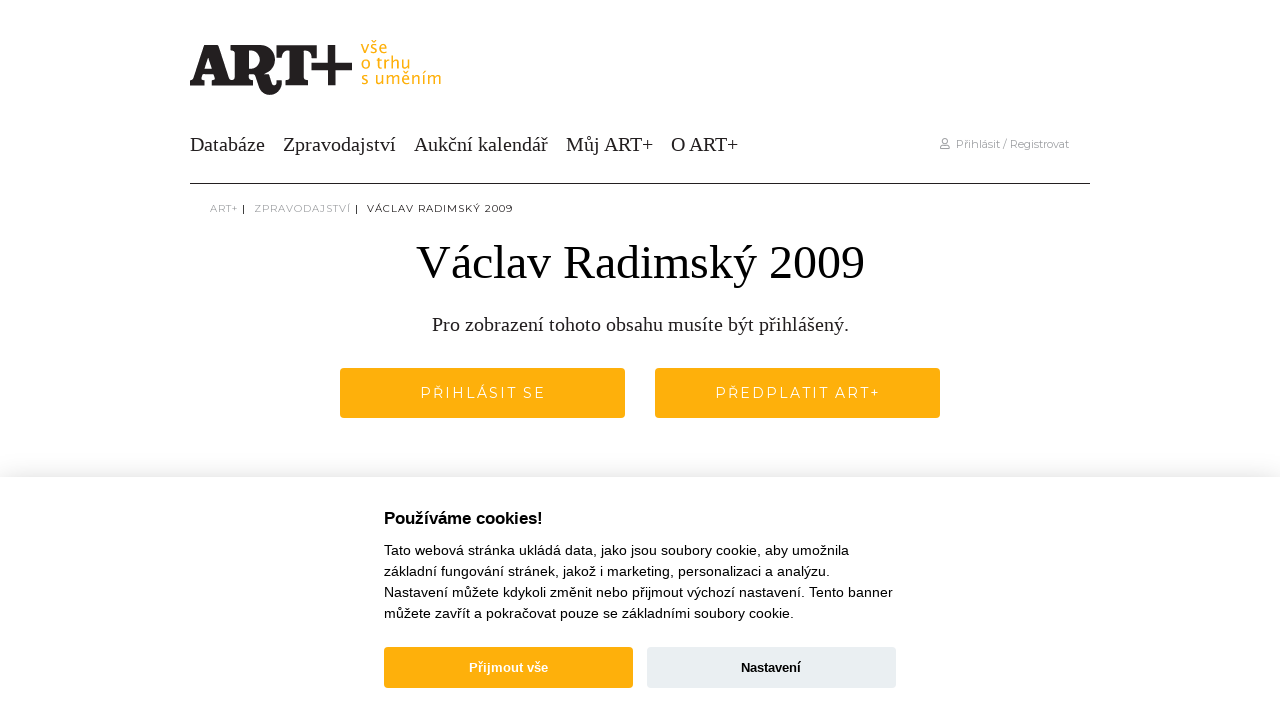

--- FILE ---
content_type: text/html; charset=UTF-8
request_url: https://artplus.cz/cs/aukcni-zpravodajstvi/1/vaclav-radimsky-2009
body_size: 20194
content:
<!DOCTYPE html>
<html lang="cs">
  <head>
    <meta charset="UTF-8" />
    <meta http-equiv="x-ua-compatible" content="ie=edge">
    <meta name="viewport" content="width=device-width, initial-scale=1.0">
          <meta name="robots" content="index, follow">
    
    <title>Václav Radimský 2009 | Artplus.cz</title>

    <link rel="apple-touch-icon" sizes="180x180" href="/apple-touch-icon.png">
    <link rel="icon" type="image/png" sizes="32x32" href="/favicon-32x32.png">
    <link rel="icon" type="image/png" sizes="16x16" href="/favicon-16x16.png">
    <link rel="manifest" href="/site.webmanifest">
    <link rel="mask-icon" href="/safari-pinned-tab.svg" color="#000000">
    <meta name="msapplication-TileColor" content="#ffffff">
    <meta name="theme-color" content="#ffffff">

          <link rel="stylesheet" type="text/css" href="/dist/frontend.css">
    
    <link rel="canonical" href="https://artplus.cz/cs/aukcni-zpravodajstvi/1/vaclav-radimsky-2009" />

          <script src="https://www.google.com/recaptcha/api.js?render=6Ld7SZQeAAAAACdJ8O74pRqSx-vichnZiBJz_RkS"></script>
      <script src="/js/frontend.js?v=1"></script>
      <script type="text/javascript" src="//cdn.jsdelivr.net/npm/slick-carousel@1.8.1/slick/slick.min.js"></script>
      <script src="/dist/cookieconsent-init-cs.js" defer></script>
      <!-- Google tag (gtag.js) -->
      <script async src="https://www.googletagmanager.com/gtag/js?id=G-HSYXEZRKYL"></script>
      <script>
        window.dataLayer = window.dataLayer || [];
        function gtag(){dataLayer.push(arguments);}
        gtag('js', new Date());

        gtag('config', 'G-HSYXEZRKYL');
      </script>
      <!-- Facebook Pixel Code -->
      <script>
        !function(f,b,e,v,n,t,s)
        {if(f.fbq)return;n=f.fbq=function(){n.callMethod?
                n.callMethod.apply(n,arguments):n.queue.push(arguments)};
          if(!f._fbq)f._fbq=n;n.push=n;n.loaded=!0;n.version='2.0';
          n.queue=[];t=b.createElement(e);t.async=!0;
          t.src=v;s=b.getElementsByTagName(e)[0];
          s.parentNode.insertBefore(t,s)}(window, document,'script',
                'https://connect.facebook.net/en_US/fbevents.js');
        fbq('init', '2600801216618095');
        fbq('track', 'PageView');
      </script>
      <noscript><img height="1" width="1" style="display:none"
                     src="https://www.facebook.com/tr?id=2600801216618095&ev=PageView&noscript=1"
        /></noscript>
      <!-- End Facebook Pixel Code -->
      <script src="https://ssp.seznam.cz/static/js/ssp.js"></script>
      
      </head>
  <body>
    <div class="banner-wrap">
      <div class="container">
        <div class="banner-top">
                                    <div class="advertiserBanner_73 banner-center"></div>
<script type="text/javascript">
    (function() {
        var adv = document.createElement('script');
        adv.type = 'text/javascript';
        adv.async = true;
        adv.src = 'https://advertiser.fontai.com/interface.js?id=73&async';
        var s = document.getElementsByTagName('script')[0];
        s.parentNode.insertBefore(adv, s);
    })();
</script>                              </div>
                              <div class="banner-left">
            <div class="advertiserBanner_145 banner-center"></div>
<script type="text/javascript">
    (function() {
        var adv = document.createElement('script');
        adv.type = 'text/javascript';
        adv.async = true;
        adv.src = 'https://advertiser.fontai.com/interface.js?id=145&async';
        var s = document.getElementsByTagName('script')[0];
        s.parentNode.insertBefore(adv, s);
    })();
</script>            <div class="advertiserBanner_137 banner-center"></div>
<script type="text/javascript">
    (function() {
        var adv = document.createElement('script');
        adv.type = 'text/javascript';
        adv.async = true;
        adv.src = 'https://advertiser.fontai.com/interface.js?id=137&async';
        var s = document.getElementsByTagName('script')[0];
        s.parentNode.insertBefore(adv, s);
    })();
</script>            <div class="advertiserBanner_138 banner-center"></div>
<script type="text/javascript">
    (function() {
        var adv = document.createElement('script');
        adv.type = 'text/javascript';
        adv.async = true;
        adv.src = 'https://advertiser.fontai.com/interface.js?id=138&async';
        var s = document.getElementsByTagName('script')[0];
        s.parentNode.insertBefore(adv, s);
    })();
</script>            <div class="advertiserBanner_139 banner-center"></div>
<script type="text/javascript">
    (function() {
        var adv = document.createElement('script');
        adv.type = 'text/javascript';
        adv.async = true;
        adv.src = 'https://advertiser.fontai.com/interface.js?id=139&async';
        var s = document.getElementsByTagName('script')[0];
        s.parentNode.insertBefore(adv, s);
    })();
</script>            <div class="advertiserBanner_140 banner-center"></div>
<script type="text/javascript">
    (function() {
        var adv = document.createElement('script');
        adv.type = 'text/javascript';
        adv.async = true;
        adv.src = 'https://advertiser.fontai.com/interface.js?id=140&async';
        var s = document.getElementsByTagName('script')[0];
        s.parentNode.insertBefore(adv, s);
    })();
</script>          </div>
          <div class="banner-right">
            <div class="advertiserBanner_146 banner-center"></div>
<script type="text/javascript">
    (function() {
        var adv = document.createElement('script');
        adv.type = 'text/javascript';
        adv.async = true;
        adv.src = 'https://advertiser.fontai.com/interface.js?id=146&async';
        var s = document.getElementsByTagName('script')[0];
        s.parentNode.insertBefore(adv, s);
    })();
</script>            <div class="advertiserBanner_141 banner-center"></div>
<script type="text/javascript">
    (function() {
        var adv = document.createElement('script');
        adv.type = 'text/javascript';
        adv.async = true;
        adv.src = 'https://advertiser.fontai.com/interface.js?id=141&async';
        var s = document.getElementsByTagName('script')[0];
        s.parentNode.insertBefore(adv, s);
    })();
</script>            <div class="advertiserBanner_142 banner-center"></div>
<script type="text/javascript">
    (function() {
        var adv = document.createElement('script');
        adv.type = 'text/javascript';
        adv.async = true;
        adv.src = 'https://advertiser.fontai.com/interface.js?id=142&async';
        var s = document.getElementsByTagName('script')[0];
        s.parentNode.insertBefore(adv, s);
    })();
</script>            <div class="advertiserBanner_143 banner-center"></div>
<script type="text/javascript">
    (function() {
        var adv = document.createElement('script');
        adv.type = 'text/javascript';
        adv.async = true;
        adv.src = 'https://advertiser.fontai.com/interface.js?id=143&async';
        var s = document.getElementsByTagName('script')[0];
        s.parentNode.insertBefore(adv, s);
    })();
</script>            <div class="advertiserBanner_144 banner-center"></div>
<script type="text/javascript">
    (function() {
        var adv = document.createElement('script');
        adv.type = 'text/javascript';
        adv.async = true;
        adv.src = 'https://advertiser.fontai.com/interface.js?id=144&async';
        var s = document.getElementsByTagName('script')[0];
        s.parentNode.insertBefore(adv, s);
    })();
</script>          </div>
        
            <header class="header sticky"><div class="inner">
    <h1 class="header-logo">
        <a href="/cs/">
            <span>Artplus.cz</span>
            <svg class="artplus-logo"><use xmlns:xlink="http://www.w3.org/1999/xlink" xlink:href="#artplus-logo"></use></svg>
            <svg class="artplus-claim"><use xmlns:xlink="http://www.w3.org/1999/xlink" xlink:href="#artplus-claim"></use></svg>
        </a>
    </h1>
    <div class="header-mobile">
        <div class="search">
            <form action="/cs/pokrocile-vyhledavani" method="get">
                <div class="search-box-input-small" data-url="/cs/vyhledavani/autocomplete">
                    <input name="q" type="text" id="q" value="" placeholder="Vyhledat" />
                    <button type="submit"><svg class="icon-search"><use xmlns:xlink="http://www.w3.org/1999/xlink" xlink:href="#icon-search"></use></svg></button>
                </div>
            </form>
        </div>
    </div>
    <div class="header-mobile mobile-menu-toggle-wrap">
        <a href="#" class="mobile-menu-toggle"><svg class="icon-hamburger"><use xmlns:xlink="http://www.w3.org/1999/xlink" xlink:href="#icon-hamburger"></use></svg></a>
    </div>
    <div class="header-menu-wrap">
        <ul class="header-menu">
            <li class="search">
                <form action="/cs/pokrocile-vyhledavani" method="get">
                    <div class="search-box-input-small" data-url="/cs/vyhledavani/autocomplete">
                        <input name="q" type="text" id="q" value="" placeholder=" " />
                        <button type="submit"><svg class="icon-search"><use xmlns:xlink="http://www.w3.org/1999/xlink" xlink:href="#icon-search"></use></svg></button>
                    </div>
                </form>
            </li>
            <li><a href="/cs/vyhledavani">Databáze</a></li>
            <li><a href="/cs/aukcni-zpravodajstvi/">Zpravodajství</a></li>
            <li><a href="/cs/kalendar-aukci/">Aukční kalendář</a></li>
            <li><a href="/cs/muj-ucet/">Můj ART+</a></li>
            <li>
                <a href="javascript:void(0);">O ART+</a>
                <div class="header-menu-submenu-wrap"><div class="header-menu-submenu">
                    <ul>
                        <li><svg class="icon-info"><use xmlns:xlink="http://www.w3.org/1999/xlink" xlink:href="#icon-info"></use></svg> <a href="/cs/predplatne/">Předplatit Art+</a></li>
                        <li><svg class="icon-info"><use xmlns:xlink="http://www.w3.org/1999/xlink" xlink:href="#icon-info"></use></svg> <a href="/cs/napoveda/">Nápověda</a></li>
                        <li><svg class="icon-settings-papper"><use xmlns:xlink="http://www.w3.org/1999/xlink" xlink:href="#icon-settings-papper"></use></svg> <a href="/cs/vseobecne-podminky/">Podmínky</a></li>
                        <li><svg class="icon-user-comment"><use xmlns:xlink="http://www.w3.org/1999/xlink" xlink:href="#icon-user-comment"></use></svg> <a href="/cs/kontakt/">Kontakt</a></li>
                    </ul>
                </div></div>
            </li>
        </ul>
        <div class="header-mobile-user">
                            <div class="header-mobile-user-links">
                    <a href="/cs/prihlaseni-popup/?path=https://artplus.cz/cs/aukcni-zpravodajstvi/1/vaclav-radimsky-2009" class="colorbox-login-link"><i class="far fa-user"></i>&nbsp;&nbsp;Přihlásit / Registrovat</a>
                </div>
                                </div>
        <div class="header-right">
            <div class="header-right-user">
                                    <a href="/cs/prihlaseni-popup/?path=https://artplus.cz/cs/aukcni-zpravodajstvi/1/vaclav-radimsky-2009" class="colorbox-login-link"><i class="far fa-user"></i>&nbsp;&nbsp;Přihlásit / Registrovat</a>
                            </div>
                    </div>
    </div>
</div></header>      </div>
    </div>
        <div class="container">
        <div class="breadcrumb">
            <a href="/cs/">ART+</a>&nbsp;|&nbsp;
            <a href="/cs/aukcni-zpravodajstvi/">Zpravodajství</a>&nbsp;|&nbsp;
            <a href="/cs/aukcni-zpravodajstvi/1/vaclav-radimsky-2009" class="active">Václav Radimský 2009</a>
        </div>
                    <div class="article-detail">
                <h1>Václav Radimský 2009</h1>
                <div class="page-text">
                    <p class="perex text-center">
                        Pro zobrazení tohoto obsahu musíte být přihlášený.                    </p>
                    <div class="row">
                        <div class="col col-12 col-md-6">
                            <div class="form-row">
    <a href="/cs/prihlaseni-popup/" class="btn btn-huge full-width btn-rounded btn-yellow d-block colorbox-registration-link">Přihlásit se</a><br />
</div>
                        </div>
                        <div class="col col-12 col-md-6">
                            <div class="form-row">
    <a href="/cs/membership-popup-step1/" class="btn btn-huge full-width btn-rounded btn-yellow d-block colorbox-registration-link">Předplatit Art+</a><br />
</div>
                        </div>
                    </div>
                </div>
            </div>
            </div>
    <div class="container">
    <div class="footer-wrapper">
        <footer class="footer">
            <div class="footer-columns">
                <div class="footer-column full-column">
                    <a class="logo" href="/"><span>Artplus.cz</span><svg class="artplus-logo-circle"><use xmlns:xlink="http://www.w3.org/1999/xlink" xlink:href="#artplus-logo-circle"></use></svg></a>
                </div>
                <div class="footer-column">
                    <h2>ART+</h2>
                    <ul>
                        <li><a href="/cs/o-nas/">O nás</a></li>
                        <li><a href="/cs/kontakt/">Kontakt</a></li>
                        <li><a href="https://www.facebook.com/artplus.cz" target="_blank">ART+na Facebooku</a></li>
                        <li><a href="/cs/gdpr/">Ochrana soukromí</a></li>
                        <li><a href="/cs/inzerce/">Inzerce</a></li>
                    </ul>
                </div>
                <div class="footer-column">
                    <h2>Databáze</h2>
                    <ul>
                        <li><a href="/cs/co-obsahuje/">Co obsahuje</a></li>
                        <li><a href="/cs/pouziti/">Použití</a></li>
                        <li><a href="/cs/predplatne/">Předplatné</a></li>
                        <li><a href="/cs/napoveda/">Nápověda</a></li>
                    </ul>
                </div>
                <div class="footer-column">
                    <h2>Můj ART+</h2>
                    <ul>
                        <li><a href="/cs/muj-ucet/">Můj účet</a></li>
                        <li><a href="/cs/muj-ucet/oblibeni-autori/">Moji autoři</a></li>
                        <li><a href="/cs/muj-ucet/ulozene-clanky/">Moje články</a></li>
                        <li><a href="/cs/muj-ucet/ulozene-polozky/">Moje položky</a></li>
                        <li><a href="/cs/muj-ucet/#payments">Historie plateb</a></li>
                    </ul>
                </div>
                <div class="footer-column">
                    <h2>Registrace</h2>
                    <ul>
                        <li><a href="/cs/membership-popup-step1/" class="colorbox-registration-link">Předplatit Art+</a></li>
                        <li><a href="/cs/registrace-free-popup/" class="colorbox-registration-link">Registrace zdarma</a></li>
                        <li><a href="/cs/vseobecne-podminky/">Všeobecné podmínky</a></li>
                    </ul>
                </div>
            </div>
            <div class="footer-copyright">
                                <p class="footer-copyright-menu">
                    Naše další tiskoviny:
                    <a href="http://www.artcasopis.cz/" target="_blank">Art Antiques</a>
                </p>
                <p class="footer-copyright-text">
                    © ART+ 2009 - 2025, Artantiques media, s. r. o.                </p>
            </div>
        </footer>
    </div>
</div>


    <svg xmlns="http://www.w3.org/2000/svg" style="display: none;">
    <symbol id="artplus-logo" viewBox="0 0 1015 313">
        <path d="M766.942,83.638c8.838,-0.019 17.669,-0.007 26.732,-0.007l0,-82.718l-251.45,0l0,79.375l31.881,0c4.2,-35.2 22.369,-51.425 50.044,-44.057c0,55.494 0.237,111.282 -0.238,167.063c-0.075,9.187 -7.006,14.619 -16.237,16.069c-3.282,0.512 -6.638,0.537 -10,0.787l0,31.969l142.075,0l0,-31.5c-25.082,-3.588 -27.15,-6.038 -27.257,-31.344c-0.193,-47.575 -0.375,-95.156 -0.556,-142.737c-0.012,-3.688 0,-7.388 0,-10.832c28.069,-5.1 48.488,11.344 49.263,38.3c0.118,4.182 -1.582,9.644 5.743,9.632" style="fill-rule:nonzero;"/><path d="M910.726,111.067l0,-110.631l-47.569,0l0,110.893l-101.281,0l0,47.144l102.594,0l0,93.575l47.369,0l0,-94.306l102.662,0l0,-46.675l-103.775,0Z" style="fill-rule:nonzero;"/><path d="M426.734,123.762c-13.607,20.287 -33.6,26.919 -57.819,24.375l0,-114.031c25.5,-1.813 45.794,5.243 58.912,26.437c12.969,20.931 12.669,42.7 -1.093,63.219m-336.169,24.481c7.525,-22.9 14.837,-45.169 22.156,-67.431c0.731,0.087 1.456,0.175 2.188,0.262c7.143,22.1 14.287,44.2 21.712,67.169l-46.056,0Zm451.137,71.988c0,5.393 -0.137,10.162 0.025,14.918c0.3,8.95 -2.481,15.907 -12.256,17.338c-9.731,1.419 -14.344,-4.481 -16.994,-12.981c-5.112,-16.444 -10.806,-32.713 -15.562,-49.25c-1.794,-6.232 -4.75,-8.263 -10.95,-7.857c-7.513,0.482 -15.081,0.113 -22.625,0.113c8.944,-5.669 18.087,-8.913 26.2,-13.856c34.487,-21.044 50.269,-62.863 39.281,-102.569c-10.569,-38.2 -45.337,-65.513 -85.656,-65.831c-61.025,-0.482 -122.063,-0.144 -183.094,-0.1c-1.956,0 -3.906,0.568 -6.112,0.912l0,31.869c19.525,2.019 26.506,6.687 26.562,19.456c0.231,49.65 0.106,99.306 -0.35,148.956c-0.112,11.913 -9.125,19.075 -20.606,18.088c-10.881,-0.944 -14.638,-8.831 -17.531,-17.788c-20.757,-64.225 -41.525,-128.456 -62.594,-192.587c-1.131,-3.431 -4.944,-8.494 -7.6,-8.556c-27.55,-0.625 -55.113,-0.382 -82.919,-0.382c-2.306,6.638 -4.55,12.775 -6.575,18.982c-19.856,60.906 -39.75,121.806 -59.425,182.775c-3.062,9.506 -7.106,17.118 -18.394,18.193c-1.618,0.157 -4.206,2.844 -4.275,4.45c-0.406,9.482 -0.2,18.988 -0.2,28.638l90.138,0l0,-15.938l0,-15.887c-20.931,-3.963 -21.75,-5.369 -15.613,-24.663c0.732,-2.293 1.594,-4.562 2.094,-6.912c1.194,-5.588 4.2,-7.694 10.175,-7.519c14.813,0.45 29.65,0.15 44.475,0.15c15.925,0 15.925,0 20.85,15.263c5.7,17.668 4.294,19.981 -13.831,22.918c-0.563,0.094 -1.019,0.863 -1.444,1.244l0,31.363l257.656,0l0,-32.963c-28.268,-0.469 -28.406,-16.912 -24.725,-37.831l14.982,0c17.656,-0.025 21.593,2.731 27.012,19.212c6.231,18.975 12.594,37.919 18.531,56.988c12.582,40.394 48.4,61.369 88.382,51.494c37.981,-9.375 63.175,-50.088 55.137,-89.85l-32.169,0Z" style="fill-rule:nonzero;"/>
    </symbol>

    <symbol id="artplus-logo-circle" viewBox="0 0 527 527">
        <path d="M111.399,245.605c-2.818,8.581 -5.637,17.162 -8.537,25.987l17.75,0c-2.863,-8.856 -5.613,-17.368 -8.369,-25.881c-0.281,-0.037 -0.562,-0.069 -0.844,-0.106" style="fill:#e4a331;fill-rule:nonzero;"/><path d="M210.122,227.612l0,43.937c9.332,0.982 17.038,-1.575 22.282,-9.393c5.3,-7.907 5.418,-16.288 0.418,-24.363c-5.056,-8.162 -12.875,-10.881 -22.7,-10.181" style="fill:#e4a331;fill-rule:nonzero;"/><path d="M458.894,275.25l-39.557,0l0,36.337l-18.256,0l0,-36.056l-39.537,0l0,-18.162l39.031,0l0,-42.732l18.331,0l0,42.625l39.988,0l0,17.988Zm-116.588,-47.019c0,1.319 -0.006,2.744 0,4.175c0.069,18.331 0.138,36.663 0.213,54.994c0.037,9.756 0.837,10.694 10.5,12.081l0,12.138l-54.744,0l0,-12.319c1.294,-0.094 2.587,-0.106 3.85,-0.3c3.556,-0.563 6.231,-2.656 6.256,-6.194c0.188,-21.494 0.094,-42.987 0.094,-64.375c-10.663,-2.837 -17.663,3.413 -19.281,16.975l-12.288,0l0,-30.587l96.894,0l0,31.875c-3.494,0 -6.894,0 -10.3,0.006c-2.819,0 -2.169,-2.1 -2.213,-3.713c-0.3,-10.387 -8.168,-16.731 -18.981,-14.756m-74.45,105.725c-15.406,3.806 -29.212,-4.275 -34.056,-19.844c-2.288,-7.35 -4.744,-14.65 -7.144,-21.962c-2.087,-6.35 -3.606,-7.406 -10.406,-7.4l-5.775,0c-1.419,8.062 -1.363,14.394 9.525,14.581l0,12.7l-99.288,0l0,-12.087c0.169,-0.144 0.344,-0.444 0.563,-0.482c6.981,-1.131 7.525,-2.018 5.325,-8.825c-1.894,-5.881 -1.894,-5.881 -8.031,-5.881c-5.713,0 -11.432,0.106 -17.138,-0.062c-2.306,-0.069 -3.462,0.743 -3.919,2.9c-0.193,0.9 -0.531,1.775 -0.812,2.656c-2.363,7.437 -2.05,7.981 6.019,9.506l0,12.269l-34.738,0c0,-3.725 -0.075,-7.388 0.081,-11.038c0.025,-0.618 1.025,-1.656 1.644,-1.712c4.35,-0.419 5.913,-3.35 7.094,-7.013c7.581,-23.493 15.244,-46.962 22.894,-70.437c0.781,-2.388 1.65,-4.756 2.537,-7.313c10.713,0 21.338,-0.087 31.95,0.157c1.025,0.018 2.494,1.968 2.931,3.293c8.119,24.713 16.119,49.457 24.119,74.213c1.113,3.45 2.563,6.487 6.756,6.85c4.419,0.381 7.894,-2.375 7.938,-6.969c0.175,-19.131 0.225,-38.269 0.137,-57.4c-0.025,-4.919 -2.712,-6.719 -10.237,-7.494l0,-12.281c0.85,-0.137 1.6,-0.356 2.356,-0.356c23.519,-0.019 47.038,-0.144 70.556,0.044c15.532,0.125 28.932,10.643 33.007,25.368c4.231,15.3 -1.85,31.413 -15.138,39.519c-3.125,1.906 -6.65,3.156 -10.1,5.338c2.906,0 5.825,0.15 8.719,-0.038c2.387,-0.156 3.531,0.625 4.219,3.025c1.837,6.369 4.031,12.638 6,18.975c1.018,3.275 2.8,5.556 6.543,5.006c3.769,-0.55 4.844,-3.237 4.725,-6.687c-0.062,-1.831 -0.006,-3.663 -0.006,-5.744l12.394,0c3.1,15.325 -6.613,31.006 -21.244,34.625m256.15,-104.544c-8.131,-61.018 -34.262,-113.137 -78.5,-155.806c-43.194,-41.656 -94.975,-65.587 -154.7,-72.175c-3.925,-0.431 -7.844,-0.95 -11.769,-1.431l-30.293,0c-8.557,0.987 -17.157,1.681 -25.65,3.025c-61.363,9.719 -113.082,37.587 -154.888,83.469c-36.131,39.656 -57.756,86.331 -65.631,139.375c-1.125,7.587 -1.731,15.243 -2.575,22.875l0,28.7c1.025,8.668 1.644,17.418 3.15,26c15.719,89.481 64.281,154.912 145.037,196.193c30.5,15.588 63.288,23.688 97.494,25.919c1.031,0.069 2.038,0.413 3.063,0.631l27.9,0c8.687,-1.025 17.4,-1.85 26.05,-3.106c97.318,-14.119 180.943,-85.194 210.768,-178.969c6.469,-20.331 10.619,-41.093 12.075,-62.387c0.075,-1.169 0.425,-2.325 0.65,-3.481l0,-30.3c-0.725,-6.175 -1.362,-12.369 -2.181,-18.532" style="fill:#e4a331;fill-rule:nonzero;"/>
    </symbol>

    <symbol id="flag-cs" viewBox="0 0 18 13" style="fill-rule:evenodd;clip-rule:evenodd;stroke-miterlimit:10;">
        <rect x="0.935" y="0.925" width="16.072" height="10.715" style="fill:#fff;stroke:#9fa1a4;stroke-width:0.19px;"/><path d="M0.935,11.64l7.269,-5.357l-7.269,-5.358" style="fill:#00247d;fill-rule:nonzero;"/><path d="M8.204,6.283l-7.269,5.357l16.071,0l0,-5.357l-8.802,0Z" style="fill:#cf142b;fill-rule:nonzero;"/>
    </symbol>

    <symbol id="flag-en" viewBox="0 0 18 13" style="fill-rule:evenodd;clip-rule:evenodd;stroke-miterlimit:10;">
        <rect x="0.942" y="0.942" width="16.059" height="10.706" style="fill:#fff;stroke:#9fa1a4;stroke-width:0.19px;"/><path d="M0.942,7.33l7.243,0l0,4.318l1.573,0l0,-4.318l7.243,0l0,-2.07l-7.243,0l0,-4.318l-1.573,0l0,4.318l-7.243,0l0,2.07Z" style="fill:#cf142b;fill-rule:nonzero;"/><path d="M15.191,11.648l-4.858,-3.234l0,3.234l4.858,0Z" style="fill:#00247d;fill-rule:nonzero;"/><path d="M7.616,11.648l0,-3.234l-4.857,3.234l4.857,0Z" style="fill:#00247d;fill-rule:nonzero;"/><path d="M15.191,0.942l-4.858,3.234l0,-3.234l4.858,0Z" style="fill:#00247d;fill-rule:nonzero;"/><path d="M2.758,0.942l4.858,3.234l0,-3.234l-4.858,0Z" style="fill:#00247d;fill-rule:nonzero;"/><path d="M17.001,4.526l-3.523,0l3.523,-2.382" style="fill:#00247d;fill-rule:nonzero;"/><path d="M17.001,8.113l-3.523,0l3.523,2.382l0,-2.382Z" style="fill:#00247d;fill-rule:nonzero;"/><path d="M0.942,2.144l3.524,2.382l-3.524,0l0,-2.382Z" style="fill:#00247d;fill-rule:nonzero;"/><path d="M0.942,10.495l3.524,-2.382l-3.524,0l0,2.382Z" style="fill:#00247d;fill-rule:nonzero;"/><path d="M0.942,0.942l5.35,3.584l-1.165,0l-4.185,-2.77l0,-0.814Z" style="fill:#cf142b;fill-rule:nonzero;"/><path d="M17.001,11.648l-5.349,-3.584l1.164,0l4.185,2.77l0,0.814Z" style="fill:#cf142b;fill-rule:nonzero;"/><path d="M17.001,0.942l-5.379,3.584l-1.165,0l5.35,-3.584l1.194,0Z" style="fill:#cf142b;fill-rule:nonzero;"/><path d="M0.942,11.648l5.38,-3.584l1.165,0l-5.35,3.584l-1.195,0Z" style="fill:#cf142b;fill-rule:nonzero;"/>
    </symbol>

    <symbol id="icon-user-profile" viewBox="0 0 269 277">
        <path d="M203.521,163.608c0,-39.564 -32.121,-71.685 -71.685,-71.685c-39.563,0 -71.684,32.121 -71.684,71.685c0,39.563 32.121,71.684 71.684,71.684c39.564,0 71.685,-32.121 71.685,-71.684Z" style="fill:none;stroke-width:4.69px;"/><path d="M94.462,205.127l0,-19.313c0,-1.825 1.162,-3.45 2.894,-4.037l23.668,-8.063l0,-13.281" style="fill:none;fill-rule:nonzero;stroke-width:4.69px;"/><path d="M168.524,205.127l0,-19.313c0,-1.825 -1.162,-3.45 -2.893,-4.037l-23.669,-8.063l0,-13.281" style="fill:none;fill-rule:nonzero;stroke-width:4.69px;"/><path d="M149.487,130.286c0,-9.894 -8.019,-17.907 -17.906,-17.907c-9.894,0 -17.907,8.013 -17.907,17.907l1.725,21.506c0.213,2.9 1.907,5.481 4.488,6.825l8.662,5.7l5.738,0l8.987,-5.7c2.582,-1.344 4.275,-3.925 4.488,-6.825l1.725,-21.506Z" style="fill:none;fill-rule:nonzero;stroke-width:4.69px;"/><path d="M121.024,173.712l6.712,7.619l7.919,0l6.713,-7.619" style="fill:none;fill-rule:nonzero;stroke-width:4.69px;"/><path d="M74.461,205.127l114.943,0" style="fill:none;fill-rule:nonzero;stroke-width:4.69px;"/><path d="M200.538,252.923l-17.362,-17.356l12.212,-12.206l17.356,17.356" style="fill:none;fill-rule:nonzero;stroke-width:4.69px;"/><path d="M177.484,217.663l9.656,9.656" style="fill:none;fill-rule:nonzero;stroke-width:4.69px;"/><path d="M23.554,252.923l0,-228.112c0,-0.688 0.563,-1.257 1.257,-1.257l218.406,0c0.687,0 1.25,0.569 1.25,1.257l0,228.112" style="fill:none;fill-rule:nonzero;stroke-width:4.69px;"/><path d="M23.554,66.992l220.913,0" style="fill:none;fill-rule:nonzero;stroke-width:4.69px;"/><path d="M39.776,44.128l14.862,0" style="fill:none;fill-rule:nonzero;stroke-width:4.69px;"/><path d="M67.208,44.128l14.862,0" style="fill:none;fill-rule:nonzero;stroke-width:4.69px;"/><path d="M94.64,44.128l14.863,0" style="fill:none;fill-rule:nonzero;stroke-width:4.69px;"/>
    </symbol>

    <symbol id="icon-lighthouse" viewBox="0 0 255 305">
        <path d="M214.893,271.581l16.368,0" style="fill:none;fill-rule:nonzero;stroke-width:4.69px;"/><path d="M23.554,271.581l180.232,0" style="fill:none;fill-rule:nonzero;stroke-width:4.69px;"/><path d="M172.233,172.539l-89.65,0c-0.807,0 -1.463,-0.656 -1.463,-1.462l0,-19.05c0,-0.806 0.656,-1.463 1.463,-1.463l89.65,0c0.806,0 1.462,0.657 1.462,1.463l0,19.05c0,0.806 -0.656,1.462 -1.462,1.462Z" style="fill:none;fill-rule:nonzero;stroke-width:4.69px;"/><path d="M162.843,138.482l0,-39.119c0,-0.95 -0.769,-1.725 -1.725,-1.725l-67.419,0c-0.956,0 -1.725,0.775 -1.725,1.725l0,39.119" style="fill:none;fill-rule:nonzero;stroke-width:4.69px;"/><path d="M100.527,99.502c0,-14.844 12.037,-26.881 26.881,-26.881c14.844,0 26.881,12.037 26.881,26.881" style="fill:none;fill-rule:nonzero;stroke-width:4.69px;"/><path d="M94.484,175.194l-12.081,96.682" style="fill:none;fill-rule:nonzero;stroke-width:4.69px;"/><path d="M160.95,175.194l12.081,96.682" style="fill:none;fill-rule:nonzero;stroke-width:4.69px;"/><path d="M87.854,222.946l49.519,-49.519" style="fill:none;fill-rule:nonzero;stroke-width:4.69px;"/><path d="M114.294,271.465l51.55,-51.55" style="fill:none;fill-rule:nonzero;stroke-width:4.69px;"/><path d="M56.138,195.617c-18.237,-18.238 -29.519,-43.438 -29.519,-71.269c0,-27.837 11.282,-53.031 29.519,-71.275c18.238,-18.237 43.438,-29.519 71.269,-29.519c27.831,0 53.031,11.282 71.269,29.519c18.243,18.244 29.525,43.438 29.525,71.275c0,27.831 -11.282,53.031 -29.525,71.269" style="fill:none;fill-rule:nonzero;stroke-width:4.69px;stroke-dasharray:12.5,12.5;"/><path d="M141.291,122.866c0,-7.661 -6.22,-13.881 -13.882,-13.881c-7.661,0 -13.881,6.22 -13.881,13.881c0,7.662 6.22,13.882 13.881,13.882c7.662,0 13.882,-6.22 13.882,-13.882Z" style="fill:none;stroke-width:4.69px;"/>
    </symbol>

    <symbol id="icon-search-gearbox" viewBox="0 0 265 266">
        <path d="M192.017,166.911c4.375,-7.044 7.656,-14.819 9.612,-23.119l26.475,-5.688l0.019,-24.543l-26.462,-5.594c-1.95,-8.306 -5.225,-16.081 -9.588,-23.131l16.694,-26.663l-17.35,-17.362l-24.669,18.681c-7.05,-4.375 -14.819,-7.65 -23.125,-9.606l-5.65,-26.332l-24.544,0l-5.631,26.332c-8.237,1.937 -15.944,5.175 -22.944,9.487l-21.437,-14.837l-17.4,17.312l13.437,22.8c-4.381,7.038 -7.668,14.806 -9.643,23.106l-26.207,5.807l-0.05,24.543l26.175,5.475c1.938,8.313 5.207,16.088 9.557,23.144l-15.819,22.256l17.325,17.382l23.787,-14.257c7.038,4.382 14.813,7.663 23.113,9.632l5.737,26.337l24.544,0l5.544,-26.281c8.306,-1.944 16.087,-5.213 23.137,-9.575" style="fill:none;fill-rule:nonzero;stroke-width:4.69px;"/><path d="M181.497,125.834c0,-30.796 -25.002,-55.8 -55.797,-55.8c-30.795,0 -55.797,25.004 -55.797,55.8c0,30.797 25.002,55.8 55.797,55.8c30.795,0 55.797,-25.003 55.797,-55.8Z" style="fill:none;stroke-width:4.69px;"/><path d="M220.735,242.439l-36.319,-36.319c-0.531,-0.531 -0.531,-1.387 0,-1.912l18.1,-18.1c0.532,-0.532 1.388,-0.532 1.913,0l36.319,36.318" style="fill:none;fill-rule:nonzero;stroke-width:4.69px;"/><path d="M172.508,172.807l19.356,19.356" style="fill:none;fill-rule:nonzero;stroke-width:4.69px;"/><path d="M92.743,127.18l20.506,20.513l45.682,-45.682" style="fill:none;fill-rule:nonzero;stroke-width:4.69px;"/>
    </symbol>

    <symbol id="icon-newsletter" viewBox="0 0 284 269">
        <path d="M252.167,245.421l-219.85,0c-0.669,0 -1.207,-0.538 -1.207,-1.207l0,-119.418c0,-0.75 0.869,-1.182 1.463,-0.719l76.675,59.362l65.987,0l76.669,-59.362c0.6,-0.463 1.469,-0.031 1.469,0.719l0,119.418c0,0.669 -0.538,1.207 -1.206,1.207Z" style="fill:none;fill-rule:nonzero;stroke-width:4.69px;"/><path d="M227.478,129.192l0,-104.694c0,-0.519 -0.425,-0.944 -0.944,-0.944l-168.587,0c-0.519,0 -0.944,0.425 -0.944,0.944l0,104.694" style="fill:none;fill-rule:nonzero;stroke-width:4.69px;"/><path d="M32.575,124.08l24.431,-15.825" style="fill:none;fill-rule:nonzero;stroke-width:4.69px;"/><path d="M226.721,108.254l24.425,15.825" style="fill:none;fill-rule:nonzero;stroke-width:4.69px;"/><path d="M160.792,96.119c0,-10.239 -8.313,-18.553 -18.553,-18.553c-10.24,0 -18.553,8.314 -18.553,18.553c0,10.24 8.313,18.554 18.553,18.554c10.24,0 18.553,-8.314 18.553,-18.554Z" style="fill:none;stroke-width:4.69px;"/><path d="M159.373,136.678c-5.269,2.225 -11.056,3.462 -17.131,3.462c-6.082,0 -11.869,-1.237 -17.138,-3.462c-5.262,-2.225 -10.006,-5.45 -13.987,-9.432c-3.982,-3.981 -7.207,-8.725 -9.432,-13.993c-2.231,-5.263 -3.462,-11.057 -3.462,-17.132c0,-6.075 1.231,-11.868 3.462,-17.131c2.225,-5.269 5.45,-10.012 9.432,-13.994c3.981,-3.981 8.725,-7.206 13.987,-9.431c5.269,-2.225 11.056,-3.462 17.138,-3.462c6.075,0 11.862,1.237 17.131,3.462c5.269,2.225 10.006,5.45 13.994,9.431c3.981,3.982 7.2,8.725 9.431,13.994c2.225,5.263 3.456,11.056 3.456,17.131" style="fill:none;fill-rule:nonzero;stroke-width:4.69px;"/><path d="M186.256,95.634l0,8.65c0,7.238 -5.862,13.094 -13.094,13.094c-7.231,0 -13.1,-5.856 -13.1,-13.094l0,-2.625" style="fill:none;fill-rule:nonzero;stroke-width:4.69px;"/>
    </symbol>

    <symbol id="icon-user-comment" viewBox="0 0 293 280">
        <path d="M72.128,28.953l0,13.375" style="fill:none;fill-rule:nonzero;stroke-width:4.69px;"/><path d="M96.858,43.208l-11.569,6.7" style="fill:none;fill-rule:nonzero;stroke-width:4.69px;"/><path d="M96.919,71.751l-11.6,-6.65" style="fill:none;fill-rule:nonzero;stroke-width:4.69px;"/><path d="M72.251,86.113l-0.056,-13.375" style="fill:none;fill-rule:nonzero;stroke-width:4.69px;"/><path d="M47.459,71.964l11.544,-6.756" style="fill:none;fill-rule:nonzero;stroke-width:4.69px;"/><path d="M47.275,43.421l11.625,6.6" style="fill:none;fill-rule:nonzero;stroke-width:4.69px;"/><path d="M268.078,98.161l-99.425,0l-24.306,20.837c-0.2,0.169 -0.5,0.025 -0.5,-0.231l0,-94.519c0,-0.381 0.312,-0.694 0.694,-0.694l123.537,0c0.381,0 0.694,0.313 0.694,0.694l0,73.225c0,0.381 -0.313,0.688 -0.694,0.688Z" style="fill:none;fill-rule:nonzero;stroke-width:4.69px;"/><path d="M38.724,255.625l0,-33.194c0,-3.137 2,-5.931 4.975,-6.943l40.681,-13.857l0,-22.831" style="fill:none;fill-rule:nonzero;stroke-width:4.69px;"/><path d="M166.022,255.625l0,-33.194c0,-3.137 -2,-5.931 -4.975,-6.943l-40.681,-13.857l0,-22.831" style="fill:none;fill-rule:nonzero;stroke-width:4.69px;"/><path d="M133.3,126.984c0,-17 -13.781,-30.775 -30.781,-30.775c-16.994,0 -30.775,13.775 -30.775,30.775l2.962,36.975c0.369,4.975 3.282,9.413 7.713,11.725l14.894,9.8l9.862,0l15.45,-9.8c4.425,-2.312 7.344,-6.75 7.713,-11.725l2.962,-36.975Z" style="fill:none;fill-rule:nonzero;stroke-width:4.69px;"/><path d="M84.378,201.631l11.538,13.093l13.606,0l11.537,-13.093" style="fill:none;fill-rule:nonzero;stroke-width:4.69px;"/><path d="M23.554,255.625l157.544,0" style="fill:none;fill-rule:nonzero;stroke-width:4.69px;"/><path d="M160.664,41.081l89.65,0" style="fill:none;fill-rule:nonzero;stroke-width:4.69px;"/><path d="M161.484,60.959l89.65,0" style="fill:none;fill-rule:nonzero;stroke-width:4.69px;"/><path d="M162.304,80.839l54.05,0" style="fill:none;fill-rule:nonzero;stroke-width:4.69px;"/>
    </symbol>

    <symbol id="icon-arrow-left" viewBox="0 0 110 192">
        <path d="M102.058,7.851l-94.207,87.819l94.207,87.794" style="fill:none;fill-rule:nonzero;;stroke-width:1.56px;"/>
    </symbol>

    <symbol id="icon-arrow-right" viewBox="0 0 110 192">
        <path d="M7.851,183.464l94.207,-87.819l-94.207,-87.794" style="fill:none;fill-rule:nonzero;stroke-width:1.56px;"/>
    </symbol>

    <symbol id="icon-envelope" viewBox="0 0 156 109">
        <path d="M139.622,92.515l-123.238,0c-0.375,0 -0.681,-0.344 -0.681,-0.762l0,-75.475c0,-0.475 0.487,-0.744 0.825,-0.457l61.475,37.519l61.475,-37.519c0.331,-0.287 0.819,-0.018 0.819,0.457l0,75.475c0,0.418 -0.3,0.762 -0.675,0.762Z" style="fill:none;fill-rule:nonzero;stroke-width:3.12px;"/><path d="M16.527,15.824l123.769,0" style="fill:none;fill-rule:nonzero;stroke-width:3.12px;"/>
    </symbol>

    <symbol id="icon-profile-search" viewBox="0 0 269 277">
        <path d="M203.519,163.611c0,-39.564 -32.12,-71.685 -71.684,-71.685c-39.564,0 -71.684,32.121 -71.684,71.685c0,39.563 32.12,71.684 71.684,71.684c39.564,0 71.684,-32.121 71.684,-71.684Z" style="fill:none;stroke-width:4.69px;"/><path d="M94.462,205.126l0,-19.312c0,-1.825 1.162,-3.456 2.894,-4.038l23.668,-8.062l0,-13.288" style="fill:none;fill-rule:nonzero;stroke-width:4.69px;"/><path d="M168.524,205.126l0,-19.312c0,-1.825 -1.162,-3.456 -2.893,-4.038l-23.669,-8.062l0,-13.288" style="fill:none;fill-rule:nonzero;stroke-width:4.69px;"/><path d="M149.486,130.282c0,-9.888 -8.018,-17.906 -17.906,-17.906c-9.894,0 -17.906,8.018 -17.906,17.906l1.725,21.506c0.212,2.9 1.906,5.481 4.487,6.831l8.663,5.7l5.737,0l8.988,-5.7c2.575,-1.35 4.275,-3.931 4.487,-6.831l1.725,-21.506Z" style="fill:none;fill-rule:nonzero;stroke-width:4.69px;"/><path d="M121.024,173.712l6.712,7.619l7.919,0l6.706,-7.619" style="fill:none;fill-rule:nonzero;stroke-width:4.69px;"/><path d="M74.46,205.126l114.944,0" style="fill:none;fill-rule:nonzero;stroke-width:4.69px;"/><path d="M200.537,252.923l-17.363,-17.362l12.213,-12.207l17.356,17.363" style="fill:none;fill-rule:nonzero;stroke-width:4.69px;"/><path d="M177.483,217.663l9.656,9.656" style="fill:none;fill-rule:nonzero;stroke-width:4.69px;"/><path d="M23.554,252.923l0,-228.112c0,-0.694 0.563,-1.257 1.257,-1.257l218.406,0c0.687,0 1.25,0.563 1.25,1.257l0,228.112" style="fill:none;fill-rule:nonzero;stroke-width:4.69px;"/><path d="M23.554,66.992l220.913,0" style="fill:none;fill-rule:nonzero;stroke-width:4.69px;"/><path d="M39.774,44.131l14.863,0" style="fill:none;fill-rule:nonzero;stroke-width:4.69px;"/><path d="M67.208,44.131l14.856,0" style="fill:none;fill-rule:nonzero;stroke-width:4.69px;"/><path d="M94.639,44.131l14.857,0" style="fill:none;fill-rule:nonzero;stroke-width:4.69px;"/>
    </symbol>

    <symbol id="icon-newsletter-sound" viewBox="0 0 294 270">
        <path d="M147.08,134.654l-44.825,44.825c-0.406,0.406 -1.068,0.406 -1.475,0l-40.193,-40.194c-0.407,-0.406 -0.407,-1.069 0,-1.475l44.825,-44.825c0.406,-0.406 1.068,-0.406 1.475,0l40.193,40.2c0.407,0.406 0.407,1.063 0,1.469Z" style="fill:none;fill-rule:nonzero;stroke-width:4.69px;"/><path d="M109.389,141.789l22.688,-22.688" style="fill:none;fill-rule:nonzero;stroke-width:4.69px;"/><path d="M103.833,147.346l-6.137,6.132" style="fill:none;fill-rule:nonzero;stroke-width:4.69px;"/><path d="M91.782,171.898l-11.112,11.112l-23.613,-23.612l11.113,-11.113" style="fill:none;fill-rule:nonzero;stroke-width:4.69px;"/><path d="M106.61,91.786l40.407,-67.844c0.275,-0.45 0.893,-0.519 1.268,-0.15l67.988,67.994c0.375,0.368 0.3,0.987 -0.15,1.262l-67.844,40.406" style="fill:none;fill-rule:nonzero;stroke-width:4.69px;"/><path d="M154.247,204.344c-0.482,0.487 -1.263,0.487 -1.75,0l-37.55,-37.55l15.975,-15.975l23.325,23.325c8.337,8.337 8.337,21.862 0,30.2Z" style="fill:none;fill-rule:nonzero;stroke-width:4.69px;"/><path d="M142.032,139.704l4.6,4.6c6.075,6.075 6.075,15.919 0,21.994" style="fill:none;fill-rule:nonzero;stroke-width:4.69px;"/><path d="M172.441,47.948c5.431,-5.432 14.244,-5.432 19.675,0c5.437,5.437 5.437,14.243 0,19.675" style="fill:none;fill-rule:nonzero;stroke-width:4.69px;"/><path d="M264.227,245.918l-234.588,0c-0.506,0 -0.944,-0.362 -1.044,-0.862l-5.018,-26.132c-0.144,-0.75 0.431,-1.45 1.193,-1.45l105.769,0l5.463,5.463l21.862,0l5.463,-5.463l105.768,0c0.763,0 1.344,0.7 1.2,1.45l-5.025,26.132c-0.093,0.5 -0.531,0.862 -1.043,0.862Z" style="fill:none;fill-rule:nonzero;stroke-width:4.69px;"/><path d="M79.878,88.584l-41.493,0c-0.913,0 -1.657,0.738 -1.657,1.65l0,114.475" style="fill:none;fill-rule:nonzero;stroke-width:4.69px;"/><path d="M257.137,204.707l0,-114.469c0,-0.912 -0.738,-1.656 -1.65,-1.656l-27.244,0" style="fill:none;fill-rule:nonzero;stroke-width:4.69px;"/>
    </symbol>

    <symbol id="icon-help-line" viewBox="0 0 230 282">
        <path d="M23.554,255.148l0,-47.056c0,-4.513 2.869,-8.531 7.144,-9.981l58.431,-19.907l0,-22.537" style="fill:none;fill-rule:nonzero;stroke-width:4.69px;"/><path d="M206.396,255.148l0,-47.056c0,-4.513 -2.868,-8.531 -7.143,-9.981l-58.432,-19.907l0,-22.537" style="fill:none;fill-rule:nonzero;stroke-width:4.69px;"/><path d="M159.397,81.247c0,-24.413 -19.794,-44.206 -44.206,-44.206c-24.419,0 -44.207,19.793 -44.207,44.206l4.257,53.1c0.525,7.156 4.712,13.531 11.075,16.844l21.393,14.081l14.169,0l22.188,-14.081c4.987,-2.6 8.643,-7.082 10.237,-12.35c0.438,-1.45 0.725,-2.95 0.838,-4.494l4.256,-53.1Z" style="fill:none;fill-rule:nonzero;stroke-width:4.69px;"/><path d="M105.7,218.173l-5.531,-17.031c-0.019,-0.05 0,-0.106 0.044,-0.138l14.375,-10.443c0.062,-0.05 0.156,-0.05 0.225,0l14.368,10.443c0.044,0.032 0.063,0.088 0.05,0.138l-5.537,17.031l-17.994,0Z" style="fill:none;fill-rule:nonzero;stroke-width:4.69px;"/><path d="M105.7,218.173l-5.587,36.975" style="fill:none;fill-rule:nonzero;stroke-width:4.69px;"/><path d="M122.453,218.173l5.581,36.975" style="fill:none;fill-rule:nonzero;stroke-width:4.69px;"/><path d="M89.129,178.208l16.569,18.812" style="fill:none;fill-rule:nonzero;stroke-width:4.69px;"/><path d="M141.815,178.208l-16.569,18.812" style="fill:none;fill-rule:nonzero;stroke-width:4.69px;"/><path d="M58.084,86.679l0,-6.512c0,-31.131 25.475,-56.613 56.613,-56.613c31.137,0 56.619,25.482 56.619,56.613l0,6.512" style="fill:none;fill-rule:nonzero;stroke-width:4.69px;"/><path d="M73.734,119.126c-10.4,0.943 -19.593,-6.713 -20.543,-17.113c-0.944,-10.394 6.718,-19.594 17.118,-20.537l3.425,37.65Z" style="fill:none;fill-rule:nonzero;stroke-width:4.69px;"/><path d="M156.758,119.126c10.4,0.943 19.593,-6.713 20.543,-17.113c0.944,-10.394 -6.718,-19.594 -17.112,-20.537l-3.431,37.65Z" style="fill:none;fill-rule:nonzero;stroke-width:4.69px;"/><path d="M171.313,114.169l0,23.919l-4.244,6.8l-49.888,0" style="fill:none;fill-rule:nonzero;stroke-width:4.69px;"/>
    </symbol>

    <symbol id="icon-graph" viewBox="0 0 294 277">
        <path d="M264.227,253.203l-234.588,0c-0.506,0 -0.944,-0.369 -1.044,-0.869l-5.018,-26.125c-0.144,-0.75 0.431,-1.45 1.193,-1.45l105.769,0l5.463,5.463l21.862,0l5.463,-5.463l105.768,0c0.763,0 1.344,0.7 1.2,1.45l-5.025,26.125c-0.093,0.5 -0.531,0.869 -1.043,0.869Z" style="fill:none;fill-rule:nonzero;stroke-width:4.69px;"/><path d="M59.027,69.499l-20.644,0c-0.912,0 -1.65,0.744 -1.65,1.657l0,140.837" style="fill:none;fill-rule:nonzero;stroke-width:4.69px;"/><path d="M257.137,211.992l0,-140.838c0,-0.912 -0.738,-1.656 -1.65,-1.656l-18.913,0" style="fill:none;fill-rule:nonzero;stroke-width:4.69px;"/><rect x="70.611" y="23.554" width="154.187" height="176.913" style="fill:none;stroke-width:4.69px;"/><path d="M70.613,131.474l52.412,-44.293l21.1,20.306l80.675,-59.856" style="fill:none;fill-rule:nonzero;stroke-width:4.69px;"/><path d="M87.937,117.29l0,83.181" style="fill:none;fill-rule:nonzero;stroke-width:4.69px;"/><path d="M104.95,99.59l0,100.881" style="fill:none;fill-rule:nonzero;stroke-width:4.69px;"/><path d="M121.963,89.556l0,110.912" style="fill:none;fill-rule:nonzero;stroke-width:4.69px;"/><path d="M138.976,102.532l0,97.937" style="fill:none;fill-rule:nonzero;stroke-width:4.69px;"/><path d="M155.989,99.59l0,100.881" style="fill:none;fill-rule:nonzero;stroke-width:4.69px;"/><path d="M173.002,85.411l0,115.057" style="fill:none;fill-rule:nonzero;stroke-width:4.69px;"/><path d="M190.016,73.443l0,127.025" style="fill:none;fill-rule:nonzero;stroke-width:4.69px;"/><path d="M207.028,58.44l0,142.031" style="fill:none;fill-rule:nonzero;stroke-width:4.69px;"/><path d="M70.613,52.904l119.937,0" style="fill:none;fill-rule:nonzero;stroke-width:4.69px;"/><path d="M87.937,38.494l11.863,0" style="fill:none;fill-rule:nonzero;stroke-width:4.69px;"/><path d="M109.031,38.494l11.862,0" style="fill:none;fill-rule:nonzero;stroke-width:4.69px;"/><path d="M130.125,38.494l11.862,0" style="fill:none;fill-rule:nonzero;stroke-width:4.69px;"/>
    </symbol>

    <symbol id="icon-money-hand" viewBox="0 0 291 290">
        <path d="M194.742,58.796l-25.15,0c-6.875,0 -12.45,5.575 -12.45,12.443c0,6.875 5.575,12.444 12.45,12.444l11.994,0c6.868,0 12.443,5.575 12.443,12.45c0,6.875 -5.575,12.45 -12.443,12.45l-25.994,0" style="fill:none;fill-rule:nonzero;stroke-width:4.69px;"/><path d="M176.203,45.832l0,12.962" style="fill:none;fill-rule:nonzero;stroke-width:4.69px;"/><path d="M176.203,108.448l0,12.062" style="fill:none;fill-rule:nonzero;stroke-width:4.69px;"/><path d="M234.779,83.167c0,-32.901 -26.712,-59.613 -59.613,-59.613c-32.901,0 -59.612,26.712 -59.612,59.613c0,32.901 26.711,59.612 59.612,59.612c32.901,0 59.613,-26.711 59.613,-59.612Z" style="fill:none;stroke-width:4.69px;"/><path d="M129.642,83.167l14.125,0" style="fill:none;fill-rule:nonzero;stroke-width:4.69px;"/><path d="M206.821,83.167l14.125,0" style="fill:none;fill-rule:nonzero;stroke-width:4.69px;"/><path d="M23.554,245.283l45.425,0c0.257,0 0.463,-0.206 0.463,-0.462l0,-94.125c0,-0.257 -0.206,-0.463 -0.463,-0.463l-45.425,0" style="fill:none;fill-rule:nonzero;stroke-width:4.69px;"/><path d="M69.441,165.962l58.994,-0.1c3.606,0.481 8.688,2.881 11.338,5.369l38.406,35.987c11.287,8.625 -0.388,26.981 -11.025,17.256l-39.794,-28.675l0.063,13.919l36.937,34.575c0,0 22.338,2.063 25.45,2.888l41.006,-16.513c6.894,-2.787 14.594,-2.994 21.569,-0.431c5.069,1.856 9.788,4.3 10.938,6.819l-70.825,28.443c-2.525,1.138 -40.675,0.85 -40.675,0.85l-82.382,-39.837" style="fill:none;fill-rule:nonzero;stroke-width:4.69px;"/><path d="M168.355,199.879c22.763,0 41.525,17.15 44.063,39.231" style="fill:none;fill-rule:nonzero;stroke-width:4.69px;"/><path d="M175.166,142.726l0,59.393" style="fill:none;fill-rule:nonzero;stroke-width:4.69px;"/><path d="M214.592,166.963c0,0 -6.088,17.056 -13.85,20.206c-7.756,3.156 -24.013,-4.825 -24.013,-4.825c0,0 6.088,-17.063 13.844,-20.206c7.756,-3.15 24.019,4.825 24.019,4.825Z" style="fill:none;fill-rule:nonzero;stroke-width:4.69px;"/><path d="M84.666,83.698l21.194,0" style="fill:none;fill-rule:nonzero;stroke-width:4.69px;"/><path d="M89.946,52.704l19.919,7.25" style="fill:none;fill-rule:nonzero;stroke-width:4.69px;"/><path d="M260.05,51.789l-19.925,7.231" style="fill:none;fill-rule:nonzero;stroke-width:4.69px;"/><path d="M265.664,82.721l-21.193,-0.018" style="fill:none;fill-rule:nonzero;stroke-width:4.69px;"/><path d="M260.358,113.709l-19.913,-7.268" style="fill:none;fill-rule:nonzero;stroke-width:4.69px;"/><path d="M90.253,114.479l19.931,-7.213" style="fill:none;fill-rule:nonzero;stroke-width:4.69px;"/>
    </symbol>

    <symbol id="icon-graph-hand" viewBox="0 0 287 278">
        <path d="M23.638,233.054l45.425,0c0.256,0 0.463,-0.206 0.463,-0.463l0,-94.125c0,-0.256 -0.207,-0.462 -0.463,-0.462l-45.425,0" style="fill:none;fill-rule:nonzero;stroke-width:4.69px;"/><path d="M69.525,153.733l58.994,-0.1c3.606,0.481 8.687,2.881 11.337,5.375l38.407,35.981c11.287,8.631 -0.388,26.981 -11.025,17.256l-39.794,-28.675l0.062,13.919l36.938,34.581c0,0 22.337,2.056 25.45,2.881l41.006,-16.512c6.894,-2.781 14.594,-2.988 21.569,-0.431c5.069,1.856 9.787,4.3 10.937,6.825l-70.825,28.443c-2.525,1.132 -40.675,0.85 -40.675,0.85l-82.381,-39.843" style="fill:none;fill-rule:nonzero;stroke-width:4.69px;"/><path d="M130.929,144.028l0,-31.832c0,-0.618 -0.506,-1.125 -1.131,-1.125l-34.712,0c-0.619,0 -1.125,0.507 -1.125,1.125l0,31.832" style="fill:none;fill-rule:nonzero;stroke-width:4.69px;"/><path d="M186.931,186.215l0,-119.675c0,-0.619 -0.506,-1.125 -1.131,-1.125l-34.712,0c-0.619,0 -1.125,0.506 -1.125,1.125l0,82.763" style="fill:none;fill-rule:nonzero;stroke-width:4.69px;"/><path d="M242.933,202.036l0,-177.35c0,-0.625 -0.506,-1.132 -1.131,-1.132l-34.713,0c-0.618,0 -1.125,0.507 -1.125,1.132l0,187.893" style="fill:none;fill-rule:nonzero;stroke-width:4.69px;"/><path d="M160.664,37.24l11.6,0" style="fill:none;fill-rule:nonzero;stroke-width:4.69px;"/><path d="M139.57,37.24l11.6,0" style="fill:none;fill-rule:nonzero;stroke-width:4.69px;"/><path d="M118.476,37.24l11.6,0" style="fill:none;fill-rule:nonzero;stroke-width:4.69px;"/><path d="M97.383,37.24l11.6,0" style="fill:none;fill-rule:nonzero;stroke-width:4.69px;"/><path d="M76.289,37.24l11.6,0" style="fill:none;fill-rule:nonzero;stroke-width:4.69px;"/><path d="M107.929,79.428l11.6,0" style="fill:none;fill-rule:nonzero;stroke-width:4.69px;"/><path d="M86.836,79.428l11.6,0" style="fill:none;fill-rule:nonzero;stroke-width:4.69px;"/><path d="M65.742,79.428l11.6,0" style="fill:none;fill-rule:nonzero;stroke-width:4.69px;"/><path d="M44.648,79.428l11.6,0" style="fill:none;fill-rule:nonzero;stroke-width:4.69px;"/><path d="M23.554,79.428l11.6,0" style="fill:none;fill-rule:nonzero;stroke-width:4.69px;"/>
    </symbol>
    
    <symbol id="icon-search" viewBox="0 0 172 172">
        <path d="M116.54,66.119c0,-27.826 -22.591,-50.416 -50.418,-50.416c-27.827,0 -50.419,22.59 -50.419,50.416c0,27.825 22.592,50.415 50.419,50.415c27.827,0 50.418,-22.59 50.418,-50.415Z" style="fill:none;stroke-width:3.12px;"/><path d="M103.041,103.036l46.725,46.725" style="fill:none;fill-rule:nonzero;stroke-width:3.12px;"/>
    </symbol>

    <symbol id="icon-remove" viewBox="0 0 81 81">
        <path d="M14.806,14.805l50.979,50.975" style="fill:none;fill-rule:nonzero;stroke-width:2.08px;"/><path d="M65.784,14.805l-50.979,50.975" style="fill:none;fill-rule:nonzero;stroke-width:2.08px;"/>
    </symbol>

    <symbol id="icon-file" viewBox="0 0 446 554">
        <path d="M17.809,535.513l0,-411.643l106.062,-106.063l301.475,0c1.207,0 2.188,1.044 2.188,2.338l0,515.368l-409.725,0Z" style="fill:none;fill-rule:nonzero;stroke-width:3.54px;"/><path d="M67.513,234.146l0,-25.737l78.668,0l0,25.737" style="fill:none;fill-rule:nonzero;stroke-width:3.54px;"/><path d="M106.847,209.732l0,90.644" style="fill:none;fill-rule:nonzero;stroke-width:3.54px;"/><path d="M180.513,208.408l198.038,0" style="fill:none;fill-rule:nonzero;stroke-width:3.54px;"/><path d="M180.513,255.051l198.038,0" style="fill:none;fill-rule:nonzero;stroke-width:3.54px;"/><path d="M180.513,301.694l198.038,0" style="fill:none;fill-rule:nonzero;stroke-width:3.54px;"/><path d="M180.513,348.337l198.038,0" style="fill:none;fill-rule:nonzero;stroke-width:3.54px;"/><path d="M123.87,17.807l-106.063,106.063l106.063,0.187l0,-106.25Z" style="fill:none;fill-rule:nonzero;stroke-width:3.54px;"/>
    </symbol>

    <symbol id="icon-articles" viewBox="0 0 191 181">
        <path d="M35.796,139.515l0,-123.137c0,-0.375 0.3,-0.675 0.675,-0.675l124.725,0c0.375,0 0.675,0.3 0.675,0.675l0,123.137" style="fill:none;fill-rule:nonzero;stroke-width:3.12px;"/><path d="M35.959,35.923l125.75,0" style="fill:none;fill-rule:nonzero;stroke-width:3.12px;"/><path d="M44.728,26.165l7.946,0" style="fill:none;fill-rule:nonzero;stroke-width:3.12px;"/><path d="M59.221,26.165l7.946,0" style="fill:none;fill-rule:nonzero;stroke-width:3.12px;"/><path d="M73.714,26.165l7.946,0" style="fill:none;fill-rule:nonzero;stroke-width:3.12px;"/><path d="M174.932,147.637l0,14.838c0,0.579 -0.471,1.05 -1.054,1.05l-145.442,0l-12.258,-7.875c-0.633,-0.292 -0.633,-1.188 0,-1.484l12.258,-7.583l145.442,0c0.583,0 1.054,0.471 1.054,1.054Z" style="fill:none;fill-rule:nonzero;stroke-width:3.12px;"/><path d="M158.576,164.3l0,-18.487" style="fill:none;fill-rule:nonzero;stroke-width:3.12px;"/><path d="M31.503,164.3l0,-18.487" style="fill:none;fill-rule:nonzero;stroke-width:3.12px;"/><path d="M146.103,136.358l-96.708,0c-0.384,0 -0.696,-0.313 -0.696,-0.696l0,-25.421c0,-0.383 0.312,-0.696 0.696,-0.696l96.708,0c0.383,0 0.696,0.313 0.696,0.696l0,25.421c0,0.383 -0.313,0.696 -0.696,0.696Z" style="fill:none;fill-rule:nonzero;stroke-width:3.12px;"/><path d="M51.09,60.744l0,-7.917l24.208,0l0,7.917" style="fill:none;fill-rule:nonzero;stroke-width:3.12px;"/><path d="M63.193,53.232l0,27.892" style="fill:none;fill-rule:nonzero;stroke-width:3.12px;"/><path d="M85.861,52.825l60.937,0" style="fill:none;fill-rule:nonzero;stroke-width:3.12px;"/><path d="M85.861,67.177l60.937,0" style="fill:none;fill-rule:nonzero;stroke-width:3.12px;"/><path d="M85.861,81.532l60.937,0" style="fill:none;fill-rule:nonzero;stroke-width:3.12px;"/><path d="M47.335,95.883l99.463,0" style="fill:none;fill-rule:nonzero;stroke-width:3.12px;"/>
    </symbol>

    <symbol id="icon-interview" viewBox="0 0 201 183">
        <path d="M111.378,16.615l0,48.663c0,0.504 0.408,0.908 0.912,0.908l11.292,0l0,19.838c0,0.879 1.1,1.283 1.666,0.608l21.18,-20.446l32.404,0c0.504,0 0.912,-0.404 0.912,-0.908l0,-48.663c0,-0.504 -0.408,-0.912 -0.912,-0.912l-66.542,0c-0.504,0 -0.912,0.408 -0.912,0.912Z" style="fill:none;fill-rule:nonzero;stroke-width:3.12px;"/><path d="M72.84,159.271l0,-14.096c0,-1.333 0.85,-2.521 2.113,-2.95l17.275,-5.883l0,-9.696" style="fill:none;fill-rule:nonzero;stroke-width:3.12px;"/><path d="M126.899,159.271l0,-14.096c0,-1.333 -0.85,-2.521 -2.113,-2.95l-17.275,-5.883l0,-9.696" style="fill:none;fill-rule:nonzero;stroke-width:3.12px;"/><path d="M113.003,104.64c0,-7.216 -5.85,-13.07 -13.07,-13.07c-7.217,0 -13.071,5.854 -13.071,13.07l1.258,15.705c0.158,2.112 1.396,4 3.275,4.979l6.329,4.162l4.188,0l6.558,-4.162c1.879,-0.979 3.121,-2.867 3.275,-4.979l1.258,-15.705Z" style="fill:none;fill-rule:nonzero;stroke-width:3.12px;"/><path d="M92.228,136.342l4.9,5.558l5.779,0l4.9,-5.558" style="fill:none;fill-rule:nonzero;stroke-width:3.12px;"/><path d="M25.812,159.271l0,-14.096c0,-1.333 0.85,-2.521 2.112,-2.95l17.275,-5.883l0,-9.696" style="fill:none;fill-rule:nonzero;stroke-width:3.12px;"/><path d="M67.238,138.641l-6.754,-2.3l0,-9.696" style="fill:none;fill-rule:nonzero;stroke-width:3.12px;"/><path d="M65.975,104.64c0,-7.216 -5.85,-13.07 -13.071,-13.07c-7.217,0 -13.071,5.854 -13.071,13.07l1.258,15.705c0.159,2.112 1.396,4 3.275,4.979l6.329,4.162l4.188,0l6.558,-4.162c1.879,-0.979 3.121,-2.867 3.275,-4.979l1.259,-15.705Z" style="fill:none;fill-rule:nonzero;stroke-width:3.12px;"/><path d="M45.199,136.342l4.9,5.558l5.779,0l4.9,-5.558" style="fill:none;fill-rule:nonzero;stroke-width:3.12px;"/><path d="M174.033,159.271l0,-14.096c0,-1.333 -0.85,-2.521 -2.113,-2.95l-17.275,-5.883l0,-9.696" style="fill:none;fill-rule:nonzero;stroke-width:3.12px;"/><path d="M132.606,138.641l6.754,-2.3l0,-9.696" style="fill:none;fill-rule:nonzero;stroke-width:3.12px;"/><path d="M133.868,104.64c0,-7.216 5.855,-13.07 13.071,-13.07c7.221,0 13.071,5.854 13.071,13.07l-1.258,15.705c-0.154,2.112 -1.396,4 -3.275,4.979l-6.325,4.162l-4.188,0l-6.562,-4.162c-1.879,-0.979 -3.121,-2.867 -3.275,-4.979l-1.259,-15.705Z" style="fill:none;fill-rule:nonzero;stroke-width:3.12px;"/><path d="M154.645,136.342l-4.9,5.558l-5.78,0l-4.9,-5.558" style="fill:none;fill-rule:nonzero;stroke-width:3.12px;"/><path d="M123.056,40.155l8.35,0" style="fill:none;fill-rule:nonzero;stroke-width:3.12px;"/><path d="M141.386,40.155l8.35,0" style="fill:none;fill-rule:nonzero;stroke-width:3.12px;"/><path d="M159.717,40.155l8.35,0" style="fill:none;fill-rule:nonzero;stroke-width:3.12px;"/><path d="M91.854,16.615l0,48.663c0,0.504 -0.409,0.908 -0.913,0.908l-11.291,0l0,19.838c0,0.879 -1.1,1.283 -1.667,0.608l-21.179,-20.446l-32.404,0c-0.505,0 -0.913,-0.404 -0.913,-0.908l0,-48.663c0,-0.504 0.408,-0.912 0.913,-0.912l66.541,0c0.504,0 0.913,0.408 0.913,0.912Z" style="fill:none;fill-rule:nonzero;stroke-width:3.12px;"/><path d="M79.807,27.345l-44.275,0" style="fill:none;fill-rule:nonzero;stroke-width:3.12px;"/><path d="M79.807,40.749l-44.275,0" style="fill:none;fill-rule:nonzero;stroke-width:3.12px;"/><path d="M60.777,54.152l-25.242,0" style="fill:none;fill-rule:nonzero;stroke-width:3.12px;"/><path d="M15.703,166.652l168.75,0" style="fill:none;fill-rule:nonzero;stroke-width:3.12px;"/>
    </symbol>

    <symbol id="icon-info" viewBox="0 0 154 154">
        <path d="M7.851,140.87l6.694,-36.25c-3.825,-8.562 -6.006,-18.031 -6.006,-28.019c0,-37.968 30.781,-68.75 68.75,-68.75c37.975,0 68.75,30.782 68.75,68.75c0,37.969 -30.775,68.75 -68.75,68.75c-13.406,0 -25.875,-3.893 -36.456,-10.531l-32.982,6.05Z" style="fill:none;fill-rule:nonzero;stroke-width:1.56px;"/><path d="M83.901,110.155l-12.088,0c-0.537,0 -0.968,-0.438 -0.968,-0.975l0,-37.194c0,-0.538 0.431,-0.975 0.968,-0.975l12.088,0c0.544,0 0.975,0.437 0.975,0.975l0,37.194c0,0.537 -0.431,0.975 -0.975,0.975Zm-11.888,-53.019c-1.593,-1.588 -2.387,-3.538 -2.387,-5.85c0,-2.306 0.794,-4.256 2.387,-5.85c1.594,-1.581 3.538,-2.381 5.844,-2.381c2.313,0 4.263,0.8 5.856,2.381c1.588,1.594 2.388,3.544 2.388,5.85c0,2.312 -0.8,4.262 -2.388,5.85c-1.593,1.587 -3.543,2.387 -5.856,2.387c-2.306,0 -4.25,-0.8 -5.844,-2.387Z" style="fill:none;fill-rule:nonzero;stroke-width:1.56px;"/>
    </symbol>

    <symbol id="icon-settings-papper" viewBox="0 0 163 154">
        <path d="M81.245,89.128l0.006,-7.838l-12.443,-1.806c-0.625,-2.656 -1.669,-5.138 -3.063,-7.388l7.538,-10.081l-5.544,-5.544l-10.081,7.532c-2.25,-1.4 -4.732,-2.444 -7.382,-3.069l-1.806,-12.444l-7.837,0l-1.8,12.444c-2.625,0.619 -5.094,1.656 -7.325,3.031l-10.063,-7.556l-5.556,5.525l7.506,10.1c-1.394,2.25 -2.444,4.731 -3.075,7.381l-12.456,1.775l-0.013,7.838l12.438,1.825c0.625,2.656 1.669,5.137 3.05,7.387l-7.55,10.069l5.537,5.556l10.088,-7.519c2.256,1.4 4.731,2.45 7.387,3.082l1.782,12.45l7.837,0.012l1.819,-12.45c2.656,-0.619 5.137,-1.662 7.394,-3.056l10.068,7.544l5.55,-5.532l-7.518,-10.093c1.387,-2.25 2.437,-4.732 3.068,-7.382l12.444,-1.793Z" style="fill:none;fill-rule:nonzero;stroke-width:1.56px;"/><path d="M55.733,85.188c0,-6.171 -5.01,-11.182 -11.182,-11.182c-6.171,0 -11.181,5.011 -11.181,11.182c0,6.171 5.01,11.181 11.181,11.181c6.172,0 11.182,-5.01 11.182,-11.181Z" style="fill:none;stroke-width:1.56px;"/><path d="M154.206,132.533c0.132,-17.094 -25.243,-12.819 -25.243,-12.819l0,-111.863l12.618,0c6.975,0 12.625,5.657 12.625,12.619l0,112.063Z" style="fill:none;fill-rule:nonzero;stroke-width:1.56px;"/><path d="M44.325,39.997l0,-7.294c0,-3.368 2.725,-6.093 6.094,-6.093l70.931,0" style="fill:none;fill-rule:nonzero;stroke-width:1.56px;"/><path d="M154.206,110.826l0,20.269c0,7.875 -6.381,14.256 -14.256,14.256l-89.531,0c-3.375,0 -6.094,-2.725 -6.094,-6.088l0,-9.625" style="fill:none;fill-rule:nonzero;stroke-width:1.56px;"/><path d="M68.916,39.991c19.1,6.732 32.787,24.932 32.787,46.332c0,20.012 -11.975,37.231 -29.143,44.881" style="fill:none;fill-rule:nonzero;stroke-width:1.56px;"/>
    </symbol>

    <symbol id="icon-info-big" viewBox="0 0 485 485">
        <path d="M63.408,406.523l17.118,-92.632c-9.787,-21.881 -15.356,-46.062 -15.356,-71.587c0,-97.019 78.656,-175.669 175.675,-175.669c97.019,0 175.675,78.65 175.675,175.669c0,97.025 -78.656,175.675 -175.675,175.675c-34.262,0 -66.125,-9.963 -93.15,-26.925l-84.287,15.469Z" style="fill:none;fill-rule:nonzero;stroke-width:4.69px;"/><path d="M396.983,87.626c39.588,39.582 64.069,94.269 64.069,154.682c0,60.406 -24.481,115.093 -64.069,154.681c-39.581,39.581 -94.269,64.069 -154.681,64.069" style="fill:none;fill-rule:nonzero;stroke-width:4.69px;stroke-dasharray:12.41,12.41;"/><path d="M23.554,242.304c0,-60.406 24.482,-115.093 64.069,-154.681c39.588,-39.587 94.275,-64.069 154.681,-64.069c60.407,0 115.094,24.482 154.682,64.069" style="fill:none;fill-rule:nonzero;stroke-width:4.69px;"/><path d="M257.745,328.032l-30.881,0c-1.375,0 -2.488,-1.113 -2.488,-2.488l0,-95.037c0,-1.375 1.113,-2.488 2.488,-2.488l30.881,0c1.375,0 2.488,1.113 2.488,2.488l0,95.037c0,1.375 -1.113,2.488 -2.488,2.488Zm-30.387,-135.475c-4.069,-4.056 -6.1,-9.044 -6.1,-14.944c0,-5.887 2.031,-10.875 6.1,-14.944c4.075,-4.056 9.043,-6.093 14.95,-6.093c5.9,0 10.875,2.037 14.937,6.093c4.075,4.069 6.106,9.057 6.106,14.944c0,5.9 -2.031,10.888 -6.106,14.944c-4.062,4.069 -9.037,6.1 -14.937,6.1c-5.907,0 -10.875,-2.031 -14.95,-6.1Z" style="fill:none;fill-rule:nonzero;stroke-width:4.69px;"/>
    </symbol>

    <symbol id="icon-head-bulb" viewBox="0 0 316 419">
        <path d="M80.955,105.358c-12.438,18.413 -19.7,40.613 -19.7,64.506l-37.481,69.482c-0.644,1.2 0.206,2.662 1.568,2.687l33.725,0.631l0,78.963c0,6.612 5.357,11.969 11.969,11.969l89.713,0" style="fill:none;fill-rule:nonzero;stroke-width:4.69px;"/><path d="M258.035,395.397l0.169,-143.956c20.881,-20.875 33.793,-49.719 33.793,-81.575c0,-22.775 -6.6,-44.007 -17.987,-61.894" style="fill:none;fill-rule:nonzero;stroke-width:4.69px;"/><path d="M131.608,338.784l0,56.612" style="fill:none;fill-rule:nonzero;stroke-width:4.69px;"/><path d="M224.711,239.819l-96.506,0l-6.363,-13.788l0,-41.356l109.232,0l0,40.825l-6.363,14.319Z" style="fill:none;fill-rule:nonzero;stroke-width:4.69px;"/><path d="M191.847,244.268l0,15.244c0,1.144 -0.925,2.069 -2.069,2.069l-26.644,0c-1.144,0 -2.069,-0.925 -2.069,-2.069l0,-15.244" style="fill:none;fill-rule:nonzero;stroke-width:4.69px;"/><path d="M254.028,100.686c0,-42.6 -34.531,-77.132 -77.131,-77.132c-42.6,0 -77.138,34.532 -77.138,77.132c0,27.2 14.113,51.056 35.375,64.793l0,19.194l83.519,0l0,-19.194c21.262,-13.737 35.375,-37.593 35.375,-64.793Z" style="fill:none;fill-rule:nonzero;stroke-width:4.69px;"/><path d="M121.839,212.246l47.394,0" style="fill:none;fill-rule:nonzero;stroke-width:4.69px;"/><path d="M136.772,91.509l14.543,0" style="fill:none;fill-rule:nonzero;stroke-width:4.69px;stroke-dasharray:12.41,12.41;"/><path d="M169.622,91.509l14.544,0" style="fill:none;fill-rule:nonzero;stroke-width:4.69px;stroke-dasharray:12.41,12.41;"/><path d="M202.473,91.509l14.544,0" style="fill:none;fill-rule:nonzero;stroke-width:4.69px;stroke-dasharray:12.41,12.41;"/>
    </symbol>

    <symbol id="icon-file-text" viewBox="0 0 286 270">
        <path d="M53.694,209.267l0,-184.7c0,-0.563 0.45,-1.013 1.013,-1.013l187.094,0c0.556,0 1.006,0.45 1.006,1.013l0,184.7" style="fill:none;fill-rule:nonzero;stroke-width:4.69px;"/><path d="M53.939,53.884l188.625,0" style="fill:none;fill-rule:nonzero;stroke-width:4.69px;"/><path d="M67.098,39.248l11.913,0" style="fill:none;fill-rule:nonzero;stroke-width:4.69px;"/><path d="M88.833,39.248l11.918,0" style="fill:none;fill-rule:nonzero;stroke-width:4.69px;"/><path d="M110.573,39.248l11.919,0" style="fill:none;fill-rule:nonzero;stroke-width:4.69px;"/><path d="M262.398,221.456l0,22.25c0,0.875 -0.706,1.581 -1.581,1.581l-218.163,0l-18.387,-11.819c-0.95,-0.431 -0.95,-1.781 0,-2.225l18.387,-11.369l218.163,0c0.875,0 1.581,0.707 1.581,1.582Z" style="fill:none;fill-rule:nonzero;stroke-width:4.69px;"/><path d="M237.868,246.444l0,-27.725" style="fill:none;fill-rule:nonzero;stroke-width:4.69px;"/><path d="M47.256,246.444l0,-27.725" style="fill:none;fill-rule:nonzero;stroke-width:4.69px;"/><path d="M219.155,204.531l-145.056,0c-0.581,0 -1.044,-0.469 -1.044,-1.044l0,-38.131c0,-0.575 0.463,-1.044 1.044,-1.044l145.056,0c0.581,0 1.044,0.469 1.044,1.044l0,38.131c0,0.575 -0.463,1.044 -1.044,1.044Z" style="fill:none;fill-rule:nonzero;stroke-width:4.69px;"/><path d="M76.638,91.115l0,-11.881l36.312,0l0,11.881" style="fill:none;fill-rule:nonzero;stroke-width:4.69px;"/><path d="M94.796,79.845l0,41.838" style="fill:none;fill-rule:nonzero;stroke-width:4.69px;"/><path d="M128.793,79.235l91.406,0" style="fill:none;fill-rule:nonzero;stroke-width:4.69px;"/><path d="M128.793,100.765l91.406,0" style="fill:none;fill-rule:nonzero;stroke-width:4.69px;"/><path d="M128.793,122.292l91.406,0" style="fill:none;fill-rule:nonzero;stroke-width:4.69px;"/><path d="M71.004,143.822l149.194,0" style="fill:none;fill-rule:nonzero;stroke-width:4.69px;"/>
    </symbol>

    <symbol id="icon-user-profile-simple" viewBox="0 0 154 154">
        <path d="M34.115,130.035l0,-22.169c0,-2.1 1.331,-3.969 3.318,-4.644l27.175,-9.256l0,-15.25" style="fill:none;fill-rule:nonzero;stroke-width:1.56px;"/><path d="M119.149,130.035l0,-22.169c0,-2.1 -1.338,-3.969 -3.319,-4.644l-27.181,-9.256l0,-15.25" style="fill:none;fill-rule:nonzero;stroke-width:1.56px;"/><path d="M97.292,44.1c0,-11.356 -9.206,-20.562 -20.562,-20.562c-11.35,0 -20.563,9.206 -20.563,20.562l1.981,24.7c0.244,3.325 2.194,6.288 5.157,7.838l9.943,6.543l6.594,0l10.313,-6.543c2.962,-1.55 4.912,-4.513 5.156,-7.838l1.981,-24.7Z" style="fill:none;fill-rule:nonzero;stroke-width:1.56px;"/><path d="M64.608,93.966l7.706,8.744l9.094,0l7.706,-8.744" style="fill:none;fill-rule:nonzero;stroke-width:1.56px;"/><path d="M7.851,76.601c0,37.945 30.806,68.75 68.75,68.75c37.945,0 68.75,-30.805 68.75,-68.75c0,-37.944 -30.805,-68.75 -68.75,-68.75c-37.944,0 -68.75,30.806 -68.75,68.75Z" style="fill:none;stroke-width:1.56px;"/>
    </symbol>

    <symbol id="icon-favorite" viewBox="0 0 113 154">
        <path d="M59.674,80.929l-7.469,-3.806c-0.475,-0.238 -1.038,-0.232 -1.513,0.025l-23.962,13c-1.188,0.637 -2.588,-0.357 -2.375,-1.675l4.256,-26.938c0.088,-0.531 -0.094,-1.056 -0.481,-1.431l-19.775,-18.775c-0.969,-0.925 -0.463,-2.563 0.862,-2.775l26.932,-4.269c0.531,-0.087 0.981,-0.419 1.212,-0.9l11.75,-24.612c0.575,-1.213 2.294,-1.232 2.9,-0.038l12.388,24.294c0.243,0.481 0.7,0.8 1.231,0.875l27.031,3.569c1.331,0.175 1.888,1.8 0.938,2.75l-5.15,5.15" style="fill:none;fill-rule:nonzero;stroke-width:1.56px;"/><path d="M77.502,95.266l0,-29.968c0,-2.482 -2.031,-4.513 -4.519,-4.513c-2.475,0 -4.506,2.031 -4.506,4.513l0,36.606" style="fill:none;fill-rule:nonzero;stroke-width:1.56px;"/><path d="M86.529,87.35l0,-7.706c0,-2.481 -2.031,-4.519 -4.518,-4.519c-2.475,0 -4.507,2.038 -4.507,4.519l0,7.706" style="fill:none;fill-rule:nonzero;stroke-width:1.56px;"/><path d="M95.556,95.266l0,-10.887c0,-2.481 -2.031,-4.513 -4.519,-4.513c-2.475,0 -4.506,2.032 -4.506,4.513l0,10.887" style="fill:none;fill-rule:nonzero;stroke-width:1.56px;"/><path d="M95.556,93.368l0,-4.256c0,-2.481 2.031,-4.512 4.513,-4.512c2.481,0 4.512,2.031 4.512,4.512l0,25.669c0,1.162 -0.469,2.275 -1.3,3.081l-4.587,4.5c-0.7,0.681 -1.1,1.619 -1.1,2.6" style="fill:none;fill-rule:nonzero;stroke-width:1.56px;"/><path d="M68.475,93.71l-6.369,0c-1.681,0 -3.05,1.369 -3.044,3.05l0,20.1c0,1.606 0.938,3.075 2.4,3.75l3.707,1.713c1.462,0.675 2.393,2.137 2.393,3.756" style="fill:none;fill-rule:nonzero;stroke-width:1.56px;"/><path d="M63.574,145.352l0,-18.362l38.406,0l0,18.362" style="fill:none;fill-rule:nonzero;stroke-width:1.56px;"/><path d="M72.979,43.054l0,5.144" style="fill:none;fill-rule:nonzero;stroke-width:1.56px;"/><path d="M82.214,45.553l-2.6,4.444" style="fill:none;fill-rule:nonzero;stroke-width:1.56px;"/><path d="M88.922,52.371l-4.481,2.525" style="fill:none;fill-rule:nonzero;stroke-width:1.56px;"/><path d="M91.277,61.645l-5.143,-0.081" style="fill:none;fill-rule:nonzero;stroke-width:1.56px;"/><path d="M88.629,70.837l-4.4,-2.669" style="fill:none;fill-rule:nonzero;stroke-width:1.56px;"/><path d="M56.756,69.83l4.563,-2.381" style="fill:none;fill-rule:nonzero;stroke-width:1.56px;"/><path d="M54.699,60.488l5.138,0.244" style="fill:none;fill-rule:nonzero;stroke-width:1.56px;"/><path d="M57.635,51.382l4.312,2.806" style="fill:none;fill-rule:nonzero;stroke-width:1.56px;"/><path d="M64.764,45.001l2.306,4.6" style="fill:none;fill-rule:nonzero;stroke-width:1.56px;"/>
    </symbol>

    <symbol id="icon-arrow-down" viewBox="0 0 192 110">
        <path d="M7.851,7.851l87.819,94.207l87.794,-94.207" style="fill:none;fill-rule:nonzero;stroke-width:1.56px;"/>
    </symbol>

    <symbol id="icon-settings" viewBox="0 0 423 423">
        <path d="M398.554,231.192l0.025,-40.044l-63.587,-9.244c-3.175,-13.556 -8.519,-26.237 -15.638,-37.737l38.5,-51.494l-28.306,-28.325l-51.512,38.469c-11.5,-7.131 -24.182,-12.481 -37.732,-15.663l-9.2,-63.6l-40.043,0l-9.2,63.6c-13.432,3.157 -26.013,8.444 -37.432,15.475l-51.406,-38.606l-28.381,28.244l38.35,51.594c-7.15,11.481 -12.513,24.156 -15.725,37.7l-63.631,9.068l-0.082,40.044l63.575,9.331c3.163,13.557 8.488,26.25 15.594,37.763l-38.575,51.431l28.269,28.369l51.562,-38.394c11.488,7.144 24.163,12.506 37.707,15.706l9.112,63.619l40.05,0.056l9.288,-63.587c13.556,-3.163 26.243,-8.494 37.75,-15.613l51.462,38.538l28.344,-28.281l-38.431,-51.544c7.137,-11.488 12.493,-24.169 15.687,-37.719l63.606,-9.156Z" style="fill:none;fill-rule:nonzero;stroke-width:4.69px;"/><path d="M281.181,240.671c-3.85,9.106 -9.425,17.306 -16.307,24.187c-6.887,6.888 -15.081,12.456 -24.187,16.306c-9.106,3.85 -19.113,5.982 -29.619,5.982c-10.506,0 -20.512,-2.132 -29.619,-5.982c-9.1,-3.85 -17.3,-9.418 -24.187,-16.306c-6.881,-6.881 -12.456,-15.081 -16.306,-24.187c-3.85,-9.107 -5.982,-19.113 -5.982,-29.619c0,-10.506 2.132,-20.513 5.982,-29.619c3.85,-9.1 9.425,-17.3 16.306,-24.181c6.887,-6.888 15.087,-12.456 24.187,-16.313" style="fill:none;fill-rule:nonzero;stroke-width:4.69px;"/><path d="M296.024,211.056c0,-23.462 -9.506,-44.7 -24.881,-60.075c-15.375,-15.375 -36.612,-24.881 -60.075,-24.881" style="fill:none;fill-rule:nonzero;stroke-width:4.69px;"/><path d="M211.07,99.67l0,111.381l112.525,0" style="fill:none;fill-rule:nonzero;stroke-width:4.69px;"/><path d="M211.07,174.213l38.763,-38.763" style="fill:none;fill-rule:nonzero;stroke-width:4.69px;"/><path d="M218.391,206.57l54.006,-54.012" style="fill:none;fill-rule:nonzero;stroke-width:4.69px;"/><path d="M252.094,212.539l36.7,-36.693" style="fill:none;fill-rule:nonzero;stroke-width:4.69px;"/>
    </symbol>

    <symbol id="icon-diamond" viewBox="0 0 462 430">
        <path d="M50.07,136.732l-18.018,31.212l201.581,229.282c0.619,0.706 1.719,0.706 2.344,0l201.593,-229.282l-50.681,-87.8l-250.131,0" style="fill:none;fill-rule:nonzero;stroke-width:4.69px;"/><path d="M32.052,167.945l405.519,0" style="fill:none;fill-rule:nonzero;stroke-width:4.69px;"/><path d="M234.802,398.554l-93.037,-211.662" style="fill:none;fill-rule:nonzero;stroke-width:4.69px;"/><path d="M234.814,393.29l90.106,-206.4" style="fill:none;fill-rule:nonzero;stroke-width:4.69px;"/><path d="M234.802,186.891l0,206.4" style="fill:none;fill-rule:nonzero;stroke-width:4.69px;"/><path d="M189.514,76.899l-53.556,72.732l-13.85,-18.15" style="fill:none;fill-rule:nonzero;stroke-width:4.69px;"/><path d="M286.227,76.899l-53.556,72.732l-47.488,-62.238" style="fill:none;fill-rule:nonzero;stroke-width:4.69px;"/><path d="M382.937,76.899l-53.556,72.732l-47.481,-62.238" style="fill:none;fill-rule:nonzero;stroke-width:4.69px;"/><path d="M81.32,23.554l0,26.475" style="fill:none;fill-rule:nonzero;stroke-width:4.69px;"/><path d="M130.285,51.777l-22.912,13.275" style="fill:none;fill-rule:nonzero;stroke-width:4.69px;"/><path d="M130.408,108.296l-22.969,-13.169" style="fill:none;fill-rule:nonzero;stroke-width:4.69px;"/><path d="M81.564,136.732l-0.112,-26.475" style="fill:none;fill-rule:nonzero;stroke-width:4.69px;"/><path d="M32.477,108.717l22.85,-13.369" style="fill:none;fill-rule:nonzero;stroke-width:4.69px;"/><path d="M32.113,52.201l23.025,13.075" style="fill:none;fill-rule:nonzero;stroke-width:4.69px;"/>
    </symbol>

    <symbol id="icon-up" viewBox="0 0 222 222">
        <path d="M33.311,188.398l155.075,-155.087" style="fill:none;fill-rule:nonzero;stroke-width:4.69px;"/><path d="M66.297,33.312l122.088,0l0,124.062" style="fill:none;fill-rule:nonzero;stroke-width:4.69px;"/>
    </symbol>

    <symbol id="icon-down" viewBox="0 0 222 222">
        <path d="M33.311,33.311l155.075,155.087" style="fill:none;fill-rule:nonzero;stroke-width:4.69px;"/><path d="M66.295,188.398l122.093,0l0,-124.063" style="fill:none;fill-rule:nonzero;stroke-width:4.69px;"/>
    </symbol>

    <symbol id="icon-user-logout" viewBox="0 0 19 19">
        <path d="M0.942,9.192c0,4.553 3.697,8.25 8.25,8.25c4.553,0 8.25,-3.697 8.25,-8.25c0,-4.553 -3.697,-8.25 -8.25,-8.25c-4.553,0 -8.25,3.697 -8.25,8.25Z" style="fill:none;stroke:#4c5159;stroke-width:0.19px;"/><path d="M5.202,5.37l8.043,8.043" style="fill:none;fill-rule:nonzero;stroke:#4c5159;stroke-width:0.19px;"/><path d="M13.245,5.37l-8.043,8.043" style="fill:none;fill-rule:nonzero;stroke:#4c5159;stroke-width:0.19px;"/><
    </symbol>

    <symbol id="icon-hamburger" viewBox="0 0 26 20">
        <path d="M21.739,3.739l-18,0" style="fill:none;fill-rule:nonzero;stroke-width:0.74px;"/>
        <path d="M21.739,16.239l-18,0" style="fill:none;fill-rule:nonzero;stroke-width:0.74px;"/>
        <path d="M21.739,10.363l-18,0" style="fill:none;fill-rule:nonzero;stroke-width:0.74px;"/>
    </symbol>

    <symbol id="icon-user-auction" viewBox="0 0 152 138">
        <path d="M142.611,132.094l-133.794,0c-0.292,0 -0.541,-0.207 -0.597,-0.492l-2.863,-14.905c-0.083,-0.428 0.247,-0.825 0.682,-0.825l60.324,0l3.117,3.117l12.468,0l3.116,-3.117l60.324,0c0.436,0 0.765,0.397 0.684,0.825l-2.865,14.905c-0.056,0.285 -0.305,0.492 -0.596,0.492Z" style="fill:none;fill-rule:nonzero;stroke:#e4a331;stroke-width:1.06px;"/><path d="M28.585,42.361l-14.783,0c-0.52,0 -0.94,0.42 -0.94,0.94l0,65.289" style="fill:none;fill-rule:nonzero;stroke:#e4a331;stroke-width:1.06px;"/><path d="M138.567,108.591l0,-65.289c0,-0.521 -0.42,-0.941 -0.941,-0.941l-15.54,0" style="fill:none;fill-rule:nonzero;stroke:#e4a331;stroke-width:1.06px;"/><path d="M113.959,108.591l0,-82.817l-20.432,-20.43l-55.537,0c-0.288,0 -0.521,0.233 -0.521,0.519l0,102.728" style="fill:none;fill-rule:nonzero;stroke:#e4a331;stroke-width:1.06px;"/><path d="M93.527,5.344l0,19.803c0,0.348 0.281,0.627 0.627,0.627l19.805,0" style="fill:none;fill-rule:nonzero;stroke:#e4a331;stroke-width:1.06px;"/><rect x="49.02" y="44.043" width="52.948" height="61.035" style="fill:none;stroke:#e4a331;stroke-width:1.06px;"/><path d="M49.021,59.627l52.948,0" style="fill:none;fill-rule:nonzero;stroke:#e4a331;stroke-width:1.06px;"/><path d="M49.239,70.795l52.949,0" style="fill:none;fill-rule:nonzero;stroke:#e4a331;stroke-width:1.06px;"/><path d="M49.459,81.963l52.948,0" style="fill:none;fill-rule:nonzero;stroke:#e4a331;stroke-width:1.06px;"/><path d="M49.677,93.131l52.949,0" style="fill:none;fill-rule:nonzero;stroke:#e4a331;stroke-width:1.06px;"/><path d="M63.808,105.078l0,-62.718" style="fill:none;fill-rule:nonzero;stroke:#e4a331;stroke-width:1.06px;"/><path d="M46.378,29.759l17.43,0" style="fill:none;fill-rule:nonzero;stroke:#e4a331;stroke-width:1.06px;"/>
    </symbol>

    <symbol id="artplus-claim" viewBox="0 0 162 91">
        <path d="M5.286,19.777L0.225,6.175L2.693,6.175L6.651,16.758L10.822,6.175L13.126,6.175L7.753,19.777L5.286,19.777Z" />
        <path d="M19.608,20.09C18.48,20.09 17.111,19.827 15.499,19.301L15.499,17.034C17.111,17.836 18.514,18.236 19.708,18.236C20.418,18.236 21.006,18.044 21.474,17.66C21.941,17.276 22.175,16.796 22.175,16.22C22.175,15.377 21.52,14.679 20.209,14.128L18.768,13.514C16.639,12.629 15.575,11.356 15.575,9.694C15.575,8.509 15.994,7.576 16.833,6.895C17.672,6.214 18.823,5.874 20.284,5.874C21.044,5.874 21.983,5.979 23.102,6.187L23.616,6.288L23.616,8.342C22.238,7.932 21.144,7.728 20.334,7.728C18.748,7.728 17.954,8.304 17.954,9.456C17.954,10.2 18.556,10.826 19.758,11.335L20.948,11.836C22.292,12.404 23.244,13.003 23.803,13.633C24.363,14.264 24.643,15.051 24.643,15.994C24.643,17.188 24.171,18.17 23.227,18.938C22.284,19.706 21.077,20.09 19.608,20.09ZM24.48,-0.313L21.461,3.707L18.731,3.707L15.712,-0.313L17.566,-0.313L20.084,2.217L20.109,2.217L22.626,-0.313L24.48,-0.313Z" />
        <path d="M39.303,19.339C37.65,19.84 36.234,20.09 35.057,20.09C33.053,20.09 31.418,19.424 30.153,18.092C28.888,16.761 28.256,15.034 28.256,12.913C28.256,10.851 28.813,9.16 29.928,7.841C31.043,6.521 32.468,5.862 34.205,5.862C35.85,5.862 37.121,6.446 38.019,7.615C38.917,8.784 39.366,10.446 39.366,12.6L39.353,13.364L30.773,13.364C31.132,16.596 32.715,18.211 35.52,18.211C36.547,18.211 37.808,17.936 39.303,17.385L39.303,19.339ZM30.886,11.51L36.886,11.51C36.886,8.98 35.942,7.715 34.055,7.715C32.159,7.715 31.103,8.98 30.886,11.51Z" />
        <path d="M7.791,43.621C5.845,43.621 4.292,42.976 3.131,41.686C1.971,40.396 1.39,38.669 1.39,36.507C1.39,34.319 1.973,32.588 3.138,31.315C4.302,30.042 5.883,29.405 7.878,29.405C9.874,29.405 11.454,30.042 12.619,31.315C13.784,32.588 14.366,34.311 14.366,36.481C14.366,38.703 13.782,40.448 12.613,41.717C11.444,42.986 9.836,43.621 7.791,43.621ZM7.828,41.767C10.442,41.767 11.748,40.005 11.748,36.481C11.748,33 10.458,31.259 7.878,31.259C5.306,31.259 4.021,33.008 4.021,36.507C4.021,40.014 5.29,41.767 7.828,41.767Z" />
        <path d="M30.167,43.621C28.914,43.621 27.937,43.262 27.236,42.544C26.534,41.825 26.184,40.828 26.184,39.55L26.184,31.559L24.48,31.559L24.48,29.705L26.184,29.705L26.184,27.238L28.651,27L28.651,29.705L32.208,29.705L32.208,31.559L28.651,31.559L28.651,39.099C28.651,40.878 29.419,41.767 30.956,41.767C31.281,41.767 31.678,41.713 32.146,41.604L32.146,43.308C31.386,43.516 30.726,43.621 30.167,43.621Z" />
        <path d="M35.934,43.308L35.934,29.705L38.402,29.705L38.402,32.261C39.379,30.357 40.798,29.405 42.66,29.405C42.911,29.405 43.174,29.426 43.449,29.468L43.449,31.772C43.023,31.63 42.648,31.559 42.322,31.559C40.76,31.559 39.454,32.486 38.402,34.34L38.402,43.308L35.934,43.308Z" />
        <path d="M46.687,43.308L46.687,23.531L49.154,23.531L49.154,32.261C50.457,30.357 52.051,29.405 53.939,29.405C55.116,29.405 56.055,29.779 56.757,30.526C57.458,31.273 57.809,32.277 57.809,33.538L57.809,43.308L55.341,43.308L55.341,34.34C55.341,33.329 55.193,32.609 54.897,32.179C54.6,31.749 54.11,31.534 53.425,31.534C51.914,31.534 50.49,32.524 49.154,34.503L49.154,43.308L46.687,43.308Z" />
        <path d="M71.367,43.308L71.367,40.753C70.056,42.665 68.465,43.621 66.595,43.621C65.409,43.621 64.466,43.247 63.764,42.5C63.063,41.752 62.712,40.744 62.712,39.475L62.712,29.705L65.179,29.705L65.179,38.673C65.179,39.692 65.328,40.416 65.624,40.846C65.921,41.276 66.415,41.491 67.108,41.491C68.611,41.491 70.031,40.502 71.367,38.523L71.367,29.705L73.834,29.705L73.834,43.308L71.367,43.308Z" />
        <path d="M6.075,67.151C4.947,67.151 3.578,66.888 1.966,66.362L1.966,64.095C3.578,64.897 4.981,65.298 6.175,65.298C6.885,65.298 7.473,65.106 7.941,64.722C8.408,64.337 8.642,63.857 8.642,63.281C8.642,62.438 7.987,61.741 6.676,61.19L5.235,60.576C3.106,59.691 2.042,58.417 2.042,56.756C2.042,55.57 2.461,54.637 3.3,53.956C4.14,53.276 5.29,52.936 6.751,52.936C7.511,52.936 8.45,53.04 9.569,53.249L10.083,53.349L10.083,55.403C8.705,54.994 7.611,54.789 6.801,54.789C5.215,54.789 4.421,55.365 4.421,56.518C4.421,57.261 5.023,57.887 6.225,58.396L7.415,58.897C8.759,59.465 9.711,60.064 10.27,60.695C10.83,61.325 11.11,62.112 11.11,63.056C11.11,64.25 10.638,65.231 9.694,65.999C8.751,66.767 7.544,67.151 6.075,67.151Z" />
        <path d="M31.908,66.838L31.908,64.283C30.597,66.195 29.006,67.151 27.136,67.151C25.95,67.151 25.006,66.778 24.305,66.03C23.604,65.283 23.253,64.275 23.253,63.006L23.253,53.236L25.72,53.236L25.72,62.204C25.72,63.223 25.869,63.947 26.165,64.377C26.461,64.807 26.956,65.022 27.649,65.022C29.152,65.022 30.572,64.033 31.908,62.054L31.908,53.236L34.375,53.236L34.375,66.838L31.908,66.838Z" />
        <path d="M39.579,66.838L39.579,53.236L42.046,53.236L42.046,55.791C43.249,53.887 44.794,52.936 46.681,52.936C48.501,52.936 49.741,53.887 50.401,55.791C51.57,53.879 53.089,52.923 54.96,52.923C56.162,52.923 57.093,53.276 57.753,53.981C58.412,54.687 58.742,55.674 58.742,56.944L58.742,66.838L56.262,66.838L56.262,57.332C56.262,55.779 55.648,55.002 54.421,55.002C53.143,55.002 51.803,55.908 50.401,57.72L50.401,66.838L47.921,66.838L47.921,57.332C47.921,55.77 47.294,54.99 46.042,54.99C44.798,54.99 43.466,55.9 42.046,57.72L42.046,66.838L39.579,66.838Z" />
        <path d="M73.753,66.4C72.1,66.901 70.684,67.151 69.507,67.151C67.503,67.151 65.869,66.485 64.604,65.154C63.339,63.822 62.706,62.095 62.706,59.975C62.706,57.912 63.263,56.221 64.378,54.902C65.493,53.583 66.919,52.923 68.655,52.923C70.3,52.923 71.572,53.508 72.469,54.677C73.367,55.846 73.816,57.507 73.816,59.661L73.803,60.425L65.224,60.425C65.583,63.657 67.165,65.273 69.971,65.273C70.998,65.273 72.258,64.997 73.753,64.446L73.753,66.4ZM65.336,58.572L71.336,58.572C71.336,56.042 70.392,54.777 68.505,54.777C66.61,54.777 65.553,56.042 65.336,58.572ZM72.876,46.748L69.858,50.769L67.127,50.769L64.109,46.748L65.963,46.748L68.48,49.278L68.505,49.278L71.023,46.748L72.876,46.748Z" />
        <path d="M78.331,66.838L78.331,53.236L80.798,53.236L80.798,55.791C82.101,53.887 83.696,52.936 85.583,52.936C86.76,52.936 87.699,53.309 88.401,54.057C89.102,54.804 89.453,55.808 89.453,57.069L89.453,66.838L86.985,66.838L86.985,57.87C86.985,56.86 86.837,56.14 86.541,55.71C86.244,55.28 85.754,55.065 85.069,55.065C83.558,55.065 82.134,56.054 80.798,58.033L80.798,66.838L78.331,66.838Z" />
        <path d="M94.506,66.838L94.506,53.236L96.974,53.236L96.974,66.838L94.506,66.838ZM93.943,50.769L96.961,46.748L99.817,46.748L95.797,50.769L93.943,50.769Z" />
        <path d="M102.178,66.838L102.178,53.236L104.645,53.236L104.645,55.791C105.848,53.887 107.392,52.936 109.279,52.936C111.1,52.936 112.34,53.887 112.999,55.791C114.168,53.879 115.688,52.923 117.558,52.923C118.761,52.923 119.692,53.276 120.352,53.981C121.011,54.687 121.341,55.674 121.341,56.944L121.341,66.838L118.861,66.838L118.861,57.332C118.861,55.779 118.247,55.002 117.02,55.002C115.742,55.002 114.402,55.908 112.999,57.72L112.999,66.838L110.519,66.838L110.519,57.332C110.519,55.77 109.893,54.99 108.641,54.99C107.397,54.99 106.065,55.9 104.645,57.72L104.645,66.838L102.178,66.838Z" />
    </symbol>

    <symbol id="icon-favorite-circle" viewBox="0 0 186 179">
        <path d="M90.5,50.1C113.846,50.1 132.8,69.054 132.8,92.4C132.8,115.746 113.846,134.7 90.5,134.7C67.154,134.7 48.2,115.746 48.2,92.4C48.2,69.054 67.154,50.1 90.5,50.1ZM88.13,71.07L82.72,82.03L70.62,83.79C68.45,84.1 67.58,86.78 69.15,88.31L77.9,96.84L75.83,108.89C75.46,111.07 77.75,112.7 79.67,111.68L90.5,106L101.32,111.69C103.24,112.7 105.54,111.08 105.16,108.9L103.09,96.85L111.84,88.32C113.41,86.79 112.54,84.11 110.37,83.8L98.27,82.04L92.86,71.08C91.91,69.12 89.1,69.09 88.13,71.07Z"/>
    </symbol>

</svg>
    <script type="text/javascript">
      var leady_track_key="ukLJGo0vxaYYbMw1";
      var leady_track_server=document.location.protocol+"//t.leady.cz/";
      (function(){
        var l=document.createElement("script");l.type="text/javascript";l.async=true;
        l.src=leady_track_server+leady_track_key+"/L.js";
        var s=document.getElementsByTagName("script")[0];s.parentNode.insertBefore(l,s);
      })();
    </script>
  <script defer src="https://static.cloudflareinsights.com/beacon.min.js/vcd15cbe7772f49c399c6a5babf22c1241717689176015" integrity="sha512-ZpsOmlRQV6y907TI0dKBHq9Md29nnaEIPlkf84rnaERnq6zvWvPUqr2ft8M1aS28oN72PdrCzSjY4U6VaAw1EQ==" data-cf-beacon='{"version":"2024.11.0","token":"4a8c3d793baf43b58794fe135793aeff","r":1,"server_timing":{"name":{"cfCacheStatus":true,"cfEdge":true,"cfExtPri":true,"cfL4":true,"cfOrigin":true,"cfSpeedBrain":true},"location_startswith":null}}' crossorigin="anonymous"></script>
</body>
</html>

--- FILE ---
content_type: text/html; charset=utf-8
request_url: https://www.google.com/recaptcha/api2/anchor?ar=1&k=6Ld7SZQeAAAAACdJ8O74pRqSx-vichnZiBJz_RkS&co=aHR0cHM6Ly9hcnRwbHVzLmN6OjQ0Mw..&hl=en&v=N67nZn4AqZkNcbeMu4prBgzg&size=invisible&anchor-ms=20000&execute-ms=30000&cb=cn8i1rk2kfku
body_size: 48821
content:
<!DOCTYPE HTML><html dir="ltr" lang="en"><head><meta http-equiv="Content-Type" content="text/html; charset=UTF-8">
<meta http-equiv="X-UA-Compatible" content="IE=edge">
<title>reCAPTCHA</title>
<style type="text/css">
/* cyrillic-ext */
@font-face {
  font-family: 'Roboto';
  font-style: normal;
  font-weight: 400;
  font-stretch: 100%;
  src: url(//fonts.gstatic.com/s/roboto/v48/KFO7CnqEu92Fr1ME7kSn66aGLdTylUAMa3GUBHMdazTgWw.woff2) format('woff2');
  unicode-range: U+0460-052F, U+1C80-1C8A, U+20B4, U+2DE0-2DFF, U+A640-A69F, U+FE2E-FE2F;
}
/* cyrillic */
@font-face {
  font-family: 'Roboto';
  font-style: normal;
  font-weight: 400;
  font-stretch: 100%;
  src: url(//fonts.gstatic.com/s/roboto/v48/KFO7CnqEu92Fr1ME7kSn66aGLdTylUAMa3iUBHMdazTgWw.woff2) format('woff2');
  unicode-range: U+0301, U+0400-045F, U+0490-0491, U+04B0-04B1, U+2116;
}
/* greek-ext */
@font-face {
  font-family: 'Roboto';
  font-style: normal;
  font-weight: 400;
  font-stretch: 100%;
  src: url(//fonts.gstatic.com/s/roboto/v48/KFO7CnqEu92Fr1ME7kSn66aGLdTylUAMa3CUBHMdazTgWw.woff2) format('woff2');
  unicode-range: U+1F00-1FFF;
}
/* greek */
@font-face {
  font-family: 'Roboto';
  font-style: normal;
  font-weight: 400;
  font-stretch: 100%;
  src: url(//fonts.gstatic.com/s/roboto/v48/KFO7CnqEu92Fr1ME7kSn66aGLdTylUAMa3-UBHMdazTgWw.woff2) format('woff2');
  unicode-range: U+0370-0377, U+037A-037F, U+0384-038A, U+038C, U+038E-03A1, U+03A3-03FF;
}
/* math */
@font-face {
  font-family: 'Roboto';
  font-style: normal;
  font-weight: 400;
  font-stretch: 100%;
  src: url(//fonts.gstatic.com/s/roboto/v48/KFO7CnqEu92Fr1ME7kSn66aGLdTylUAMawCUBHMdazTgWw.woff2) format('woff2');
  unicode-range: U+0302-0303, U+0305, U+0307-0308, U+0310, U+0312, U+0315, U+031A, U+0326-0327, U+032C, U+032F-0330, U+0332-0333, U+0338, U+033A, U+0346, U+034D, U+0391-03A1, U+03A3-03A9, U+03B1-03C9, U+03D1, U+03D5-03D6, U+03F0-03F1, U+03F4-03F5, U+2016-2017, U+2034-2038, U+203C, U+2040, U+2043, U+2047, U+2050, U+2057, U+205F, U+2070-2071, U+2074-208E, U+2090-209C, U+20D0-20DC, U+20E1, U+20E5-20EF, U+2100-2112, U+2114-2115, U+2117-2121, U+2123-214F, U+2190, U+2192, U+2194-21AE, U+21B0-21E5, U+21F1-21F2, U+21F4-2211, U+2213-2214, U+2216-22FF, U+2308-230B, U+2310, U+2319, U+231C-2321, U+2336-237A, U+237C, U+2395, U+239B-23B7, U+23D0, U+23DC-23E1, U+2474-2475, U+25AF, U+25B3, U+25B7, U+25BD, U+25C1, U+25CA, U+25CC, U+25FB, U+266D-266F, U+27C0-27FF, U+2900-2AFF, U+2B0E-2B11, U+2B30-2B4C, U+2BFE, U+3030, U+FF5B, U+FF5D, U+1D400-1D7FF, U+1EE00-1EEFF;
}
/* symbols */
@font-face {
  font-family: 'Roboto';
  font-style: normal;
  font-weight: 400;
  font-stretch: 100%;
  src: url(//fonts.gstatic.com/s/roboto/v48/KFO7CnqEu92Fr1ME7kSn66aGLdTylUAMaxKUBHMdazTgWw.woff2) format('woff2');
  unicode-range: U+0001-000C, U+000E-001F, U+007F-009F, U+20DD-20E0, U+20E2-20E4, U+2150-218F, U+2190, U+2192, U+2194-2199, U+21AF, U+21E6-21F0, U+21F3, U+2218-2219, U+2299, U+22C4-22C6, U+2300-243F, U+2440-244A, U+2460-24FF, U+25A0-27BF, U+2800-28FF, U+2921-2922, U+2981, U+29BF, U+29EB, U+2B00-2BFF, U+4DC0-4DFF, U+FFF9-FFFB, U+10140-1018E, U+10190-1019C, U+101A0, U+101D0-101FD, U+102E0-102FB, U+10E60-10E7E, U+1D2C0-1D2D3, U+1D2E0-1D37F, U+1F000-1F0FF, U+1F100-1F1AD, U+1F1E6-1F1FF, U+1F30D-1F30F, U+1F315, U+1F31C, U+1F31E, U+1F320-1F32C, U+1F336, U+1F378, U+1F37D, U+1F382, U+1F393-1F39F, U+1F3A7-1F3A8, U+1F3AC-1F3AF, U+1F3C2, U+1F3C4-1F3C6, U+1F3CA-1F3CE, U+1F3D4-1F3E0, U+1F3ED, U+1F3F1-1F3F3, U+1F3F5-1F3F7, U+1F408, U+1F415, U+1F41F, U+1F426, U+1F43F, U+1F441-1F442, U+1F444, U+1F446-1F449, U+1F44C-1F44E, U+1F453, U+1F46A, U+1F47D, U+1F4A3, U+1F4B0, U+1F4B3, U+1F4B9, U+1F4BB, U+1F4BF, U+1F4C8-1F4CB, U+1F4D6, U+1F4DA, U+1F4DF, U+1F4E3-1F4E6, U+1F4EA-1F4ED, U+1F4F7, U+1F4F9-1F4FB, U+1F4FD-1F4FE, U+1F503, U+1F507-1F50B, U+1F50D, U+1F512-1F513, U+1F53E-1F54A, U+1F54F-1F5FA, U+1F610, U+1F650-1F67F, U+1F687, U+1F68D, U+1F691, U+1F694, U+1F698, U+1F6AD, U+1F6B2, U+1F6B9-1F6BA, U+1F6BC, U+1F6C6-1F6CF, U+1F6D3-1F6D7, U+1F6E0-1F6EA, U+1F6F0-1F6F3, U+1F6F7-1F6FC, U+1F700-1F7FF, U+1F800-1F80B, U+1F810-1F847, U+1F850-1F859, U+1F860-1F887, U+1F890-1F8AD, U+1F8B0-1F8BB, U+1F8C0-1F8C1, U+1F900-1F90B, U+1F93B, U+1F946, U+1F984, U+1F996, U+1F9E9, U+1FA00-1FA6F, U+1FA70-1FA7C, U+1FA80-1FA89, U+1FA8F-1FAC6, U+1FACE-1FADC, U+1FADF-1FAE9, U+1FAF0-1FAF8, U+1FB00-1FBFF;
}
/* vietnamese */
@font-face {
  font-family: 'Roboto';
  font-style: normal;
  font-weight: 400;
  font-stretch: 100%;
  src: url(//fonts.gstatic.com/s/roboto/v48/KFO7CnqEu92Fr1ME7kSn66aGLdTylUAMa3OUBHMdazTgWw.woff2) format('woff2');
  unicode-range: U+0102-0103, U+0110-0111, U+0128-0129, U+0168-0169, U+01A0-01A1, U+01AF-01B0, U+0300-0301, U+0303-0304, U+0308-0309, U+0323, U+0329, U+1EA0-1EF9, U+20AB;
}
/* latin-ext */
@font-face {
  font-family: 'Roboto';
  font-style: normal;
  font-weight: 400;
  font-stretch: 100%;
  src: url(//fonts.gstatic.com/s/roboto/v48/KFO7CnqEu92Fr1ME7kSn66aGLdTylUAMa3KUBHMdazTgWw.woff2) format('woff2');
  unicode-range: U+0100-02BA, U+02BD-02C5, U+02C7-02CC, U+02CE-02D7, U+02DD-02FF, U+0304, U+0308, U+0329, U+1D00-1DBF, U+1E00-1E9F, U+1EF2-1EFF, U+2020, U+20A0-20AB, U+20AD-20C0, U+2113, U+2C60-2C7F, U+A720-A7FF;
}
/* latin */
@font-face {
  font-family: 'Roboto';
  font-style: normal;
  font-weight: 400;
  font-stretch: 100%;
  src: url(//fonts.gstatic.com/s/roboto/v48/KFO7CnqEu92Fr1ME7kSn66aGLdTylUAMa3yUBHMdazQ.woff2) format('woff2');
  unicode-range: U+0000-00FF, U+0131, U+0152-0153, U+02BB-02BC, U+02C6, U+02DA, U+02DC, U+0304, U+0308, U+0329, U+2000-206F, U+20AC, U+2122, U+2191, U+2193, U+2212, U+2215, U+FEFF, U+FFFD;
}
/* cyrillic-ext */
@font-face {
  font-family: 'Roboto';
  font-style: normal;
  font-weight: 500;
  font-stretch: 100%;
  src: url(//fonts.gstatic.com/s/roboto/v48/KFO7CnqEu92Fr1ME7kSn66aGLdTylUAMa3GUBHMdazTgWw.woff2) format('woff2');
  unicode-range: U+0460-052F, U+1C80-1C8A, U+20B4, U+2DE0-2DFF, U+A640-A69F, U+FE2E-FE2F;
}
/* cyrillic */
@font-face {
  font-family: 'Roboto';
  font-style: normal;
  font-weight: 500;
  font-stretch: 100%;
  src: url(//fonts.gstatic.com/s/roboto/v48/KFO7CnqEu92Fr1ME7kSn66aGLdTylUAMa3iUBHMdazTgWw.woff2) format('woff2');
  unicode-range: U+0301, U+0400-045F, U+0490-0491, U+04B0-04B1, U+2116;
}
/* greek-ext */
@font-face {
  font-family: 'Roboto';
  font-style: normal;
  font-weight: 500;
  font-stretch: 100%;
  src: url(//fonts.gstatic.com/s/roboto/v48/KFO7CnqEu92Fr1ME7kSn66aGLdTylUAMa3CUBHMdazTgWw.woff2) format('woff2');
  unicode-range: U+1F00-1FFF;
}
/* greek */
@font-face {
  font-family: 'Roboto';
  font-style: normal;
  font-weight: 500;
  font-stretch: 100%;
  src: url(//fonts.gstatic.com/s/roboto/v48/KFO7CnqEu92Fr1ME7kSn66aGLdTylUAMa3-UBHMdazTgWw.woff2) format('woff2');
  unicode-range: U+0370-0377, U+037A-037F, U+0384-038A, U+038C, U+038E-03A1, U+03A3-03FF;
}
/* math */
@font-face {
  font-family: 'Roboto';
  font-style: normal;
  font-weight: 500;
  font-stretch: 100%;
  src: url(//fonts.gstatic.com/s/roboto/v48/KFO7CnqEu92Fr1ME7kSn66aGLdTylUAMawCUBHMdazTgWw.woff2) format('woff2');
  unicode-range: U+0302-0303, U+0305, U+0307-0308, U+0310, U+0312, U+0315, U+031A, U+0326-0327, U+032C, U+032F-0330, U+0332-0333, U+0338, U+033A, U+0346, U+034D, U+0391-03A1, U+03A3-03A9, U+03B1-03C9, U+03D1, U+03D5-03D6, U+03F0-03F1, U+03F4-03F5, U+2016-2017, U+2034-2038, U+203C, U+2040, U+2043, U+2047, U+2050, U+2057, U+205F, U+2070-2071, U+2074-208E, U+2090-209C, U+20D0-20DC, U+20E1, U+20E5-20EF, U+2100-2112, U+2114-2115, U+2117-2121, U+2123-214F, U+2190, U+2192, U+2194-21AE, U+21B0-21E5, U+21F1-21F2, U+21F4-2211, U+2213-2214, U+2216-22FF, U+2308-230B, U+2310, U+2319, U+231C-2321, U+2336-237A, U+237C, U+2395, U+239B-23B7, U+23D0, U+23DC-23E1, U+2474-2475, U+25AF, U+25B3, U+25B7, U+25BD, U+25C1, U+25CA, U+25CC, U+25FB, U+266D-266F, U+27C0-27FF, U+2900-2AFF, U+2B0E-2B11, U+2B30-2B4C, U+2BFE, U+3030, U+FF5B, U+FF5D, U+1D400-1D7FF, U+1EE00-1EEFF;
}
/* symbols */
@font-face {
  font-family: 'Roboto';
  font-style: normal;
  font-weight: 500;
  font-stretch: 100%;
  src: url(//fonts.gstatic.com/s/roboto/v48/KFO7CnqEu92Fr1ME7kSn66aGLdTylUAMaxKUBHMdazTgWw.woff2) format('woff2');
  unicode-range: U+0001-000C, U+000E-001F, U+007F-009F, U+20DD-20E0, U+20E2-20E4, U+2150-218F, U+2190, U+2192, U+2194-2199, U+21AF, U+21E6-21F0, U+21F3, U+2218-2219, U+2299, U+22C4-22C6, U+2300-243F, U+2440-244A, U+2460-24FF, U+25A0-27BF, U+2800-28FF, U+2921-2922, U+2981, U+29BF, U+29EB, U+2B00-2BFF, U+4DC0-4DFF, U+FFF9-FFFB, U+10140-1018E, U+10190-1019C, U+101A0, U+101D0-101FD, U+102E0-102FB, U+10E60-10E7E, U+1D2C0-1D2D3, U+1D2E0-1D37F, U+1F000-1F0FF, U+1F100-1F1AD, U+1F1E6-1F1FF, U+1F30D-1F30F, U+1F315, U+1F31C, U+1F31E, U+1F320-1F32C, U+1F336, U+1F378, U+1F37D, U+1F382, U+1F393-1F39F, U+1F3A7-1F3A8, U+1F3AC-1F3AF, U+1F3C2, U+1F3C4-1F3C6, U+1F3CA-1F3CE, U+1F3D4-1F3E0, U+1F3ED, U+1F3F1-1F3F3, U+1F3F5-1F3F7, U+1F408, U+1F415, U+1F41F, U+1F426, U+1F43F, U+1F441-1F442, U+1F444, U+1F446-1F449, U+1F44C-1F44E, U+1F453, U+1F46A, U+1F47D, U+1F4A3, U+1F4B0, U+1F4B3, U+1F4B9, U+1F4BB, U+1F4BF, U+1F4C8-1F4CB, U+1F4D6, U+1F4DA, U+1F4DF, U+1F4E3-1F4E6, U+1F4EA-1F4ED, U+1F4F7, U+1F4F9-1F4FB, U+1F4FD-1F4FE, U+1F503, U+1F507-1F50B, U+1F50D, U+1F512-1F513, U+1F53E-1F54A, U+1F54F-1F5FA, U+1F610, U+1F650-1F67F, U+1F687, U+1F68D, U+1F691, U+1F694, U+1F698, U+1F6AD, U+1F6B2, U+1F6B9-1F6BA, U+1F6BC, U+1F6C6-1F6CF, U+1F6D3-1F6D7, U+1F6E0-1F6EA, U+1F6F0-1F6F3, U+1F6F7-1F6FC, U+1F700-1F7FF, U+1F800-1F80B, U+1F810-1F847, U+1F850-1F859, U+1F860-1F887, U+1F890-1F8AD, U+1F8B0-1F8BB, U+1F8C0-1F8C1, U+1F900-1F90B, U+1F93B, U+1F946, U+1F984, U+1F996, U+1F9E9, U+1FA00-1FA6F, U+1FA70-1FA7C, U+1FA80-1FA89, U+1FA8F-1FAC6, U+1FACE-1FADC, U+1FADF-1FAE9, U+1FAF0-1FAF8, U+1FB00-1FBFF;
}
/* vietnamese */
@font-face {
  font-family: 'Roboto';
  font-style: normal;
  font-weight: 500;
  font-stretch: 100%;
  src: url(//fonts.gstatic.com/s/roboto/v48/KFO7CnqEu92Fr1ME7kSn66aGLdTylUAMa3OUBHMdazTgWw.woff2) format('woff2');
  unicode-range: U+0102-0103, U+0110-0111, U+0128-0129, U+0168-0169, U+01A0-01A1, U+01AF-01B0, U+0300-0301, U+0303-0304, U+0308-0309, U+0323, U+0329, U+1EA0-1EF9, U+20AB;
}
/* latin-ext */
@font-face {
  font-family: 'Roboto';
  font-style: normal;
  font-weight: 500;
  font-stretch: 100%;
  src: url(//fonts.gstatic.com/s/roboto/v48/KFO7CnqEu92Fr1ME7kSn66aGLdTylUAMa3KUBHMdazTgWw.woff2) format('woff2');
  unicode-range: U+0100-02BA, U+02BD-02C5, U+02C7-02CC, U+02CE-02D7, U+02DD-02FF, U+0304, U+0308, U+0329, U+1D00-1DBF, U+1E00-1E9F, U+1EF2-1EFF, U+2020, U+20A0-20AB, U+20AD-20C0, U+2113, U+2C60-2C7F, U+A720-A7FF;
}
/* latin */
@font-face {
  font-family: 'Roboto';
  font-style: normal;
  font-weight: 500;
  font-stretch: 100%;
  src: url(//fonts.gstatic.com/s/roboto/v48/KFO7CnqEu92Fr1ME7kSn66aGLdTylUAMa3yUBHMdazQ.woff2) format('woff2');
  unicode-range: U+0000-00FF, U+0131, U+0152-0153, U+02BB-02BC, U+02C6, U+02DA, U+02DC, U+0304, U+0308, U+0329, U+2000-206F, U+20AC, U+2122, U+2191, U+2193, U+2212, U+2215, U+FEFF, U+FFFD;
}
/* cyrillic-ext */
@font-face {
  font-family: 'Roboto';
  font-style: normal;
  font-weight: 900;
  font-stretch: 100%;
  src: url(//fonts.gstatic.com/s/roboto/v48/KFO7CnqEu92Fr1ME7kSn66aGLdTylUAMa3GUBHMdazTgWw.woff2) format('woff2');
  unicode-range: U+0460-052F, U+1C80-1C8A, U+20B4, U+2DE0-2DFF, U+A640-A69F, U+FE2E-FE2F;
}
/* cyrillic */
@font-face {
  font-family: 'Roboto';
  font-style: normal;
  font-weight: 900;
  font-stretch: 100%;
  src: url(//fonts.gstatic.com/s/roboto/v48/KFO7CnqEu92Fr1ME7kSn66aGLdTylUAMa3iUBHMdazTgWw.woff2) format('woff2');
  unicode-range: U+0301, U+0400-045F, U+0490-0491, U+04B0-04B1, U+2116;
}
/* greek-ext */
@font-face {
  font-family: 'Roboto';
  font-style: normal;
  font-weight: 900;
  font-stretch: 100%;
  src: url(//fonts.gstatic.com/s/roboto/v48/KFO7CnqEu92Fr1ME7kSn66aGLdTylUAMa3CUBHMdazTgWw.woff2) format('woff2');
  unicode-range: U+1F00-1FFF;
}
/* greek */
@font-face {
  font-family: 'Roboto';
  font-style: normal;
  font-weight: 900;
  font-stretch: 100%;
  src: url(//fonts.gstatic.com/s/roboto/v48/KFO7CnqEu92Fr1ME7kSn66aGLdTylUAMa3-UBHMdazTgWw.woff2) format('woff2');
  unicode-range: U+0370-0377, U+037A-037F, U+0384-038A, U+038C, U+038E-03A1, U+03A3-03FF;
}
/* math */
@font-face {
  font-family: 'Roboto';
  font-style: normal;
  font-weight: 900;
  font-stretch: 100%;
  src: url(//fonts.gstatic.com/s/roboto/v48/KFO7CnqEu92Fr1ME7kSn66aGLdTylUAMawCUBHMdazTgWw.woff2) format('woff2');
  unicode-range: U+0302-0303, U+0305, U+0307-0308, U+0310, U+0312, U+0315, U+031A, U+0326-0327, U+032C, U+032F-0330, U+0332-0333, U+0338, U+033A, U+0346, U+034D, U+0391-03A1, U+03A3-03A9, U+03B1-03C9, U+03D1, U+03D5-03D6, U+03F0-03F1, U+03F4-03F5, U+2016-2017, U+2034-2038, U+203C, U+2040, U+2043, U+2047, U+2050, U+2057, U+205F, U+2070-2071, U+2074-208E, U+2090-209C, U+20D0-20DC, U+20E1, U+20E5-20EF, U+2100-2112, U+2114-2115, U+2117-2121, U+2123-214F, U+2190, U+2192, U+2194-21AE, U+21B0-21E5, U+21F1-21F2, U+21F4-2211, U+2213-2214, U+2216-22FF, U+2308-230B, U+2310, U+2319, U+231C-2321, U+2336-237A, U+237C, U+2395, U+239B-23B7, U+23D0, U+23DC-23E1, U+2474-2475, U+25AF, U+25B3, U+25B7, U+25BD, U+25C1, U+25CA, U+25CC, U+25FB, U+266D-266F, U+27C0-27FF, U+2900-2AFF, U+2B0E-2B11, U+2B30-2B4C, U+2BFE, U+3030, U+FF5B, U+FF5D, U+1D400-1D7FF, U+1EE00-1EEFF;
}
/* symbols */
@font-face {
  font-family: 'Roboto';
  font-style: normal;
  font-weight: 900;
  font-stretch: 100%;
  src: url(//fonts.gstatic.com/s/roboto/v48/KFO7CnqEu92Fr1ME7kSn66aGLdTylUAMaxKUBHMdazTgWw.woff2) format('woff2');
  unicode-range: U+0001-000C, U+000E-001F, U+007F-009F, U+20DD-20E0, U+20E2-20E4, U+2150-218F, U+2190, U+2192, U+2194-2199, U+21AF, U+21E6-21F0, U+21F3, U+2218-2219, U+2299, U+22C4-22C6, U+2300-243F, U+2440-244A, U+2460-24FF, U+25A0-27BF, U+2800-28FF, U+2921-2922, U+2981, U+29BF, U+29EB, U+2B00-2BFF, U+4DC0-4DFF, U+FFF9-FFFB, U+10140-1018E, U+10190-1019C, U+101A0, U+101D0-101FD, U+102E0-102FB, U+10E60-10E7E, U+1D2C0-1D2D3, U+1D2E0-1D37F, U+1F000-1F0FF, U+1F100-1F1AD, U+1F1E6-1F1FF, U+1F30D-1F30F, U+1F315, U+1F31C, U+1F31E, U+1F320-1F32C, U+1F336, U+1F378, U+1F37D, U+1F382, U+1F393-1F39F, U+1F3A7-1F3A8, U+1F3AC-1F3AF, U+1F3C2, U+1F3C4-1F3C6, U+1F3CA-1F3CE, U+1F3D4-1F3E0, U+1F3ED, U+1F3F1-1F3F3, U+1F3F5-1F3F7, U+1F408, U+1F415, U+1F41F, U+1F426, U+1F43F, U+1F441-1F442, U+1F444, U+1F446-1F449, U+1F44C-1F44E, U+1F453, U+1F46A, U+1F47D, U+1F4A3, U+1F4B0, U+1F4B3, U+1F4B9, U+1F4BB, U+1F4BF, U+1F4C8-1F4CB, U+1F4D6, U+1F4DA, U+1F4DF, U+1F4E3-1F4E6, U+1F4EA-1F4ED, U+1F4F7, U+1F4F9-1F4FB, U+1F4FD-1F4FE, U+1F503, U+1F507-1F50B, U+1F50D, U+1F512-1F513, U+1F53E-1F54A, U+1F54F-1F5FA, U+1F610, U+1F650-1F67F, U+1F687, U+1F68D, U+1F691, U+1F694, U+1F698, U+1F6AD, U+1F6B2, U+1F6B9-1F6BA, U+1F6BC, U+1F6C6-1F6CF, U+1F6D3-1F6D7, U+1F6E0-1F6EA, U+1F6F0-1F6F3, U+1F6F7-1F6FC, U+1F700-1F7FF, U+1F800-1F80B, U+1F810-1F847, U+1F850-1F859, U+1F860-1F887, U+1F890-1F8AD, U+1F8B0-1F8BB, U+1F8C0-1F8C1, U+1F900-1F90B, U+1F93B, U+1F946, U+1F984, U+1F996, U+1F9E9, U+1FA00-1FA6F, U+1FA70-1FA7C, U+1FA80-1FA89, U+1FA8F-1FAC6, U+1FACE-1FADC, U+1FADF-1FAE9, U+1FAF0-1FAF8, U+1FB00-1FBFF;
}
/* vietnamese */
@font-face {
  font-family: 'Roboto';
  font-style: normal;
  font-weight: 900;
  font-stretch: 100%;
  src: url(//fonts.gstatic.com/s/roboto/v48/KFO7CnqEu92Fr1ME7kSn66aGLdTylUAMa3OUBHMdazTgWw.woff2) format('woff2');
  unicode-range: U+0102-0103, U+0110-0111, U+0128-0129, U+0168-0169, U+01A0-01A1, U+01AF-01B0, U+0300-0301, U+0303-0304, U+0308-0309, U+0323, U+0329, U+1EA0-1EF9, U+20AB;
}
/* latin-ext */
@font-face {
  font-family: 'Roboto';
  font-style: normal;
  font-weight: 900;
  font-stretch: 100%;
  src: url(//fonts.gstatic.com/s/roboto/v48/KFO7CnqEu92Fr1ME7kSn66aGLdTylUAMa3KUBHMdazTgWw.woff2) format('woff2');
  unicode-range: U+0100-02BA, U+02BD-02C5, U+02C7-02CC, U+02CE-02D7, U+02DD-02FF, U+0304, U+0308, U+0329, U+1D00-1DBF, U+1E00-1E9F, U+1EF2-1EFF, U+2020, U+20A0-20AB, U+20AD-20C0, U+2113, U+2C60-2C7F, U+A720-A7FF;
}
/* latin */
@font-face {
  font-family: 'Roboto';
  font-style: normal;
  font-weight: 900;
  font-stretch: 100%;
  src: url(//fonts.gstatic.com/s/roboto/v48/KFO7CnqEu92Fr1ME7kSn66aGLdTylUAMa3yUBHMdazQ.woff2) format('woff2');
  unicode-range: U+0000-00FF, U+0131, U+0152-0153, U+02BB-02BC, U+02C6, U+02DA, U+02DC, U+0304, U+0308, U+0329, U+2000-206F, U+20AC, U+2122, U+2191, U+2193, U+2212, U+2215, U+FEFF, U+FFFD;
}

</style>
<link rel="stylesheet" type="text/css" href="https://www.gstatic.com/recaptcha/releases/N67nZn4AqZkNcbeMu4prBgzg/styles__ltr.css">
<script nonce="_W_YeU7UdJB5ht4hwK2xEQ" type="text/javascript">window['__recaptcha_api'] = 'https://www.google.com/recaptcha/api2/';</script>
<script type="text/javascript" src="https://www.gstatic.com/recaptcha/releases/N67nZn4AqZkNcbeMu4prBgzg/recaptcha__en.js" nonce="_W_YeU7UdJB5ht4hwK2xEQ">
      
    </script></head>
<body><div id="rc-anchor-alert" class="rc-anchor-alert"></div>
<input type="hidden" id="recaptcha-token" value="[base64]">
<script type="text/javascript" nonce="_W_YeU7UdJB5ht4hwK2xEQ">
      recaptcha.anchor.Main.init("[\x22ainput\x22,[\x22bgdata\x22,\x22\x22,\[base64]/[base64]/[base64]/[base64]/[base64]/[base64]/KGcoTywyNTMsTy5PKSxVRyhPLEMpKTpnKE8sMjUzLEMpLE8pKSxsKSksTykpfSxieT1mdW5jdGlvbihDLE8sdSxsKXtmb3IobD0odT1SKEMpLDApO08+MDtPLS0pbD1sPDw4fFooQyk7ZyhDLHUsbCl9LFVHPWZ1bmN0aW9uKEMsTyl7Qy5pLmxlbmd0aD4xMDQ/[base64]/[base64]/[base64]/[base64]/[base64]/[base64]/[base64]\\u003d\x22,\[base64]\x22,\x22esK1wqx6w5PCsX/CpMKRWcKGY8O4wrwfJcOrw4RDwpbDjMOEbWMcS8K+w5lSTsK9eEfDncOjwrhqScOHw4nCpyTCtgkawpE0wqdfdcKYfMK7OxXDlWZyacKswp/Dq8KBw6PDtMKUw4fDjyTClnjCjsKDwp/CgcKPw5TCtTbDlcK7P8KfZknDrcOqwqPDg8OXw6/Cj8O8wpkXY8K0wqdnQzsCwrQhwoE5FcKqwqjDjV/Dn8KFw7LCj8OaH19WwoM4woXCrMKjwpgJCcKwLF7DscO3wrPCqsOfwoLCuTPDgwjCscOew5LDpMO/[base64]/AVLCi8O6wpE+w6PDoG53AsKLPMKZAMK2QQNFH8KQYMOaw4RjWBjDgV3ClcKbS1FHJw97wroDKcK4w6h9w47CtWlZw6LDmBfDvMOcw7vDsR3DnC/[base64]/w5jDhMO/[base64]/CqcOob0R1PhZdK0giwqbDuH1CYMOcwq85wplvC8KdDsKxA8Kzw6DDvsKcA8OrwpfCsMKUw74ew7E9w7Q4dsKpfjNVwrjDkMOGwqHCtcOYwovDmFnCvX/DvsOxwqFIwrLCu8KDQMKawpZnXcO5w6rCohMGEMK8wqoPw7UfwpfDtsKhwr9uGcKxTsK2wrjDhzvCmmPDv2RwYjU8F0jCisKMEMO/P3pAEnTDlCNyHj0Rw585Y1nDjhAOLgrCkjF7wpdawppwAsOif8Oawq/Do8OpScKaw60jGhMnecKfwpnDmsOywqhPw4k/w5zDicKDW8Oqwr44VcKowqkRw63CqsOnw7lcDMK5O8Ojd8OFw6ZBw7pXw4FFw6TChCsLw6fChsKDw69VEcK4MC/ClMKCTy/[base64]/Gm0qw6XCssOrw5cDwrTCpcO+wrhuw4TCu8KxFHkJRTlWBcKLw5PCsWAaw4IjJVHDhMKobMOWEcO6VQFLwpnDljZQwp7CpB/[base64]/wpTCncKUwqR3C8O9bMOSA3RVKsOjw5/CuzFjMlfDqcObakzCmMKlwqECw7PChCzCpVjCkkvDjHzCu8OHT8KXDsOUDcOxWcK3My1iw7ArwpVgTcO9LcOMJhQhwpPCjsKfwqDDoTAww6cYwpLCoMK1wrcbWMO1w4LDpRDCkEjDvcKPw6Vxf8KOwqULw7DDtcKwwo/CqCDCoycLBcOAwpg/[base64]/wowVHsO/wrLCmy4Yw64zBMK/QWYGH3F+wofCh0QDXcKUbsK/[base64]/Dh8OMwrwqw5rDtBRkIsKxw5lEwp7DvsKZw4jDl1IZw4/CgMKewqxZwqt0OsOIw4nCqcK6DMObPMKiwoDCiMKcw4t1w7HCv8Ktw4t6U8KmR8OUD8O/[base64]/MU/CqsKQelAew7LDgW1HSsOTflzDqQjDpkspIsKpETXDh8OuwrLCgGoNwqvDpBVuH8ODKxkBbkfCusK0wpMXdhjCjsKrwpDCocO+w5AzwqfDncOaw6LDnXXDgcKLw5DDoGnChsOuw4TCoMOVFF/[base64]/woJLZRHCn8O7woxrfyIeEcO4wrlOJcKDJ8ObwodSw7gGfTXCowl9wo7CtMOqKUIJwqUJw7QjF8KMw7nDhSrDrMKfX8K8w5nClRh2cQPDpsOAwo/Cj2LDu2kcw5drN0HChcOGwpwebsOxCsKTBV9Bw6PDqV41w4B5ZzPDtcO/Gyxkw6VIw6DCm8OWw5dXwprDssOFbsKAw4YXKyxxFSV4RcOxHsK0wqQwwpcKw7d1esOXUzAoJB8Ew5HDigjCr8OQIixbdl0ZwoDCqGkcOh1tMT/Dj3TCs3AJIVNRworCmmLDvil7UD8RXnhxEsKJw59sTC/Cq8Ozwp8PwrNVasO7BcOwSRQRX8K6w50Dw45Iw7TDusOAS8ONFmDDucO4JcKkwp/CvjRRwofDrkLCvDHCk8OFw43DksOnwo4Sw4Q1Wy8awpAgf1hRwrjDo8O2PcKWw5vCp8OKw4ANGcKLECtYwr8/OMOHw6I/w49gcsK5w6tAw70HwoLCu8ObBQDDrG/CmsONw53ClVlhIsOywqvDqDQ/CmvDnHATw6o6AcOww6EQBkDDgsK8dDkvw49UX8OUw4rDpcKRBMK+ZsKFw5HDnMKAZidKwqgcTsKMSMO5wq3DiCnCmsK7w7rCujdPQsOGJEfCuBApwqBsUTUOwr3CqWcew7nClcKhwpMTGsKEwonDucKUIMOSwrLDr8ORwpbCqRTCuCdRQUnDrMK/[base64]/VMO4w5JZwqBIwpHCnw3DkGgJw4fDgT3CmHDDmTIkwrzCoMK2wrh/[base64]/Dkm44F8OewoIow5kYBUkQwo3DiE7DusKtwpbCijzDscOdw7XDtcOwa1RPHmBJKg8jYMObw4/DuMKLw6hmAmkNXcKgwpMkLnHCvFljXB3CpyFfbgsowp/DmsOxFBl0w7k2w5h8wrnDo1zDrcO/E2nDhMOzwqc/wqoCwoMPw4rCvi4cEsKzacOdwrl3w7MVM8OVQwB1I13CuhPDqcOKwp/DlHpFw7zCnVHDuMK2LGXCh8KnKsOUw7U3KUHDo1YiQA3DnMKWeMO1wqogwotMAQJWw7zCmcKVJMKTwqRbw5bCs8KQQ8K9ZnkSw7F/RMOUw7PCngzCt8K/XMOucifCpHUtd8O6wpE/wqDDgsO+dglaKyUYw6cnwrB3M8KMw4k1wrPDpnl+wpbClllEwo7CgzxaRcOFw5vDj8Khw4PDlyEXK3rCgMOgejVQYMKfAiTDhXHCksK5KVfCrSo/A3HDkQHCvsKBwpXDtsOFEEjCkRsXwpHCpgAYwqnCp8Kmwq1nw7zDpS9XfDXDosO5w6VXFMOdworDrnnDvMOCcD3Cg2ZtwqvCg8K7woUbw4VGKcKbVkR/[base64]/[base64]/CrsKIacOhAyN4WsKiOFXCnUUuwrPDqHPDtiPChX7DqTzCrxULwrvDu0nDjMO1IGAXMMOEw4Vnw6gHwpzDhhUNwq9CFsKhXD7CvMKQLsKtRUTCqyzDrVBfKnMhX8OJFsOJwosuw6JjRMOuwr7DvTAJAm7CoMKYwq1Bf8OVEXXCqcOfwpzCkMORwrl5wq9VfVV/NHLClBrCnGDDjXTCiMK2X8OMVsOeLk3DmcORcyHDhTJLdF/[base64]/DijwNHcKQw63CqA0LwrkPw7AaYcKXwr7CqEBLRUdgbsKkK8Obw7caHMOqBXDCk8OXZcOZK8OPw6opXMK9PcOxw5gWEwfCvCnDgy5Dw4V6QQrDocKkYMKvwoQ3SMK/acK/Kn7CkcONbMKrw6DCi8OnEllRwqd5w7nDsi1owqjDulh1wrPCgcKcLV9gLxsOTMOpNEXClU9rAU1/QhLCjiDCscOyQml4w6s3AMOPBMOPA8OPwqdVwrLDmgQGNl/CvkhQQ2cVw7R/RnbCmsOrdj7Cgm1swoYtDw4Pw4HDncOow5jCjsOuw7V3w7DCslZGw5/Ds8OXw7fCiMOxXQxVOMKyXy3CscKjYsONMBfDhSgaw73DosOLw6bDlMOWw4oxXsKdOzPDlcKuwr0Nw4DCrwvDhcOCQ8KeBMOCRMKuBUtMw5RpBcOHNkLDl8OAdR3CsGXDtiswWcOHw4AqwpNJwpEGwop7wo0ywoFuCHI1wqNaw65MZm/[base64]/[base64]/w4Ytw53DlMOwwpp7TMO9JcOEG0zCksK7w7QRw7F9an1+ZMOjwr8Vw5IDwrUmW8KJwqsEwp1EHcO3DMKtw4sEwr3DrFPCqcKPw5/DiMOkERgResOrdRXDr8K6wohDwpLCpsODHMKzwqvCjsOtwop6X8KTw6YKfxHDr2sYYsK1w6XDicOLw7NqViDDpX/DkcOuX1fDmgF1XMKAIWfDhsOpT8O3N8OOwoNZEcO9w4XCpsO6wpPDgipdIifDggEbw54pw5QvbMKRwpHCj8Kqw4gQw4nCmycnw6LCrcO6wrfDqEggwpZTwrdVFcKDw6/[base64]/[base64]/Dogp6d8Kkw47Dg3LChTU0w44Nwo01B8KJVFEgwoLDpcOpTXxLwrYXw7/DrWtBw4vCuS4+XhXCkxJFZcKrw7DCnkRvKsKCbxA/GsO7Ow4Pw5nClcKSDT/DoMOfwo/Dmy0Pwo/DuMKyw7cbw67DocOwOsOICS1bwrrCjgrCmXM1wrHCkT9+wrbDtcKba3Y0MsOmBApPUVTCucK4Y8Kiwo7Dg8O3Xks6wo1FPsKWTMOMI8KSWsKkDsOhwprDmsOmOmfCtB0ew5LClMKTM8KMw7pJwp/Du8OpA2BxcsOvwoPCvcOkSgk7acO0wo0nwqHDsHrCgsK6wqxad8KsbsOhPcKEwrLCu8OjBmlXw4Fsw6AawqjCgVfCnMObTsOiw6LDpgEowrN/wq00wpANwqzDtQHDuXjCuyhiwr3CvMKWwozDqXXDt8Oiw4HDvAzCoBjCkHrDv8OJBRXDsCLDmMO9w4/CgMK5MMKLdMKvEcO/LsOyw5PCnsOZworCl2UkLjkzT29MbMOcLcOLw4/[base64]/[base64]/DgMKSeMO6eCs1w5vCpcKdRMK0Cx/[base64]/DisKlw70RExlYAgkFRkE2ccOaI18/w5kDwqjCl8Orwoo/LmFYwr48IhAvw4nCuMODD3HCpWRSL8K6Z1B4QsOvw5LDisOIwrgrMsKuTFgzJMKMXcOrwqYkDcKNcz3DvsKIwpTDkMK9CsO3cXXDtcKVw7nCpWfDrMKqw7tzw6YfwpvDiMK/w5YMLhMtW8OFw7o5w6zChiMSwrU6b8Orw7wawox+EcKbDMKfwoHCo8KiVsKkwpYjw4TDv8KtEB8kMcKXCnXCosO6woY4w7Bxwr9DwpXDrMOmJsKrw7jCosKZwosTVWDDkcKvw4TChcKoOh8bw57DicOvSkTCqsOEw5vDu8O/w5LCtsOow6ISw53CrsKtZ8OoRMO9Gw7DnGrCi8KhRg/CssOgwrbDh8OkPXYbFVoOw75KwqFDw49Iwop2ImbColXDujzCtlgrZsO1Eyk8wpcYwpLDkzfCmsO1wq1jVMKPTCzDri/CmcKBCHPCgGXCrRAyRsKPYUIhSH7DvcO3w6MowoofVsO+w53Ct2vDpsOUw4FrwoXCrGHDnj1lYjTCpmILdMKNDsK4YcOqesOrJ8OzeWTDtMKKFMOaw73DnMKbCMK3wqRGJmnCp1vDnD3DiMOEw7RMK0/CnmjDnFh3wqJmw7dYw4tAbWxIwqgyN8Oww4xdwrBXMl/CiMOiw6rDhMOiwqQxZgfDkAk3GMKwR8O3w5dRwoXCoMOAFcOmw4nDqmHDrBbCvXjCjEvDr8OQN3nDhRJQDmPClMOLworDpMO/wo/[base64]/WMKrIG1GFzISZTNtw5AyV8KPJ8O0w6DCkMOHwrfCuy7DrMKoB2rCpn/CjsOCwoRKLDgewpNMw59Aw4vCksOWw4bDgMKIfMOLUlYqw6g1w6ZbwoMIw4jDj8OCUzPCtcKDeD3CjyrDjw/DnMORw6HCrcOBUMKfWsOSw4M7E8O1IMOaw6MbYl7Dj2fDg8K5w73DmkQRE8KUwpsTFlFJSWchw7fDqW/[base64]/CjsKrw59Hw7d7wqnDosOYYMOlw69qZiTDkcOwPMO2wp4Ww6g2w6PDgMOIw5o6wrrDp8Ktw6NMw6/DicKAwpPDjsKTw45daHjDrMODQMORwqHDhlZBwr/[base64]/woDCqFBxJi9BY0Bqb8OlwopOKBEEBmtbw542w7FTwppuD8KAw4gZK8OCwqgLwpzDisO6N3slZgDCugV4w7nCrsKuGGMqwo5nKcOkw6DCplnCtxFyw4BLMMOAAMKgDAfDjwDDmsOKwrzDi8K/[base64]/[base64]/w7gKOMOaVcOSw77DncOrNcKkwpJSJMO1OMKDMWdpwoTDjSvDqDbDkjrCnXHClBx7OkQwXglTwqzDrMOKwrN6CcK1TsKXw6jDvX3Cv8KOwp4aH8KidWx9w54Dw50IKMKsfi0/w4gNF8K2acOiUwTDnGd/S8O3EiLDng9oH8OlZMOHwphjBMOebcKhZsKDwpxucDQcNzPChGvDky7CqVk2L3PDq8OxwrzCucKFYwzDoTbCu8Omw57DkjnDg8OXw5lcayHCnQpZEH/[base64]/[base64]/worCnmbDl3fDh8OpVMObEzHCvcKCw67ClBYVw5Fbw7cVdcKNwqUWCRzCtVN/Ugd/XsKewqTCqCI3VVoWwojCsMKhXcO8wqzDiFPDsRfCgcOkwo0oRxhFw4MDEcK8E8Oww5TDpVgxIsKBwrtqMsO/wrfDmjnDk1/CvQssX8O4w6MOwrNow6EjTnfDqcO3dFpyHsKxaz0NwpoJSXzCk8KNw6wGR8KRw4RkwobDh8Kww7Ubw5bCgQXCpsKuwpUWw4rDksKywpJJwr8nfcKmMcKESmRUwrPDp8Oew7vDqQzDmx8vwovDu2Q0LMKAAUAQw5oCwpF1CBLDo2FRw4tAwrHCpMK/woHCv1V2M8O2w5fCgcKGL8OMGMObw5McwpPCjMOLX8OLT8OzSMKzdRHCrhlRw6HDs8Ksw7rDgD3CrcO5w61NOnXColEvw75HSnLCqx/DvcOfdF9aVcKkK8KqwqDDo0xVw6jChyrDngbDmsO+wqF2LHvCpcOsRChfwpIPwoppw7vCtsK/dCE9wqHCqMKswq0UX0bDjMOvw6nClVlNw6fDpMKYADc/VsOeD8OPw6fDkjjDicOJwpTCjMOcGMOXTsK4DsKVw4zCqVfCu11awpbCtUtKIzhGwr4kYTckwqnDk0/[base64]/CpMO/G0NbB8Orf8OvcA3Cn3XCqsOnw6pDFUjCnBdCwqkeMcO9Zxwrw7/CiMOlEcKFwoLCoRtlAcKQZlctKMKpGC/CncKpaS/[base64]/OEN/cj/CunsZwrQ1w4VbOcK5w57DtsKHw4MLwqQ2R39GeRnCscOoATTDuMK+RsOHWR/CucK9w7DDscO8FcOHwr4ubwBIw7fDosOhBVvCnMO5w5vClMO5wpgVE8KfaF0tAExrFcOxd8KWYsOiViHCsCzDpsO/wr5AbA/DssOvw7bDkTlZX8OjwrhTw6JNw6pBwrfCjF4tTSTDo1nDo8OaWcOvwoRzwpLDvcO3wpfCjMOUDmVZdX/Djwc5wrjDjRQMBMOQGsKpw6jDucO/wpjDqsKGwqUVWsO0wqbCn8KzAcKmw7wkK8K2w5zCuMKUcMK0EAnCnxLDiMOrw6h5ek0dRMKew4XCmMOHwrJLw5oNw7grwpNTwq4+w7p9IsKQDF4wwovCh8KYworCpcK4cR8vwrHCkcOQw79nXirCl8OawrAwWMOhbThOaMKmCjxOw6onMsKwJjNPOcKpwopHG8Kabj/CkSQww418wq/[base64]/RBpgWg3CucKVCk/CvcOLw5x+w4/Dg8ORS37DjAtuwqXChio4FGA7M8KpXMK3REtsw4/Dplxrw5XChQh2JcKLUS7DjsO+wqohwodNw4oww67ClsOawrDDpVbDgH9iw6pwacOFUjfDmMOtK8KxIAjDmjQtw7DCkHnCqsOFw7/CrHN3GhTCncOzw59hUMKowo1nwqXDtTjDgDYKw4AHw5EgwrPDvgYgw7ISG8KBewxUfnjDv8O1al7Cr8K7wr0wwrtjw5LDtsKiwrwbLsOMw5sZJD/Cm8KWwrUDwr19LMOIwrd+cMKDwrHCjnPDv0nCqsOHwq9oeXQPw594R8KYen4cw4ADEMKqwqjDujg4KMKqWcOpS8KDMsKpbRTCiQfDqcKDYsO+BB51woNNZB/CvsKawrgvD8OEHMK/w4PCoCLCpRfDsj1MEcKpA8KNwoPDt3XCmDtgZibDj0Igw6BUw7xQw6jCtHfChMODKhzDicORwqteJ8KSwq3DtkrCu8KQwqclw7FYHcKKfcOcMcKMZcKyLsOkcEbChEPCgsO6wrzCuSDCrz9lw4cKPmXDrMKvwq7DksO+bxfDkx/DncKxwrjDs2hlccKhwpZLw7zDoz/CrMKlwqwNwrsxfjrDuxcaDDbDosKiFMOJHsK1w67CtBI2aMOYwqsow6LCtmM5f8Obwp09wo/[base64]/WWvDlMKgw47CqBfDtsK+wpDDtBAnWhwpw6jDgsOsEH8Hw79ZORQiAyvDkwwlw5LCq8O0HWcARGssw4XCrwnCijbCkMKFwpfDkAFPw5dAwoIdM8OHwpvDmltNwrwwQklCw4UkBcKyIR/Diy8Vw5Mzw5rCvlp+NzlWwrYgDcOcPWtEIsK9XcKrJkFjw4/DmcKXwrlYLGnCiRLDqlTDoEtbHxfCqCnCgMKVCsO7woU/[base64]/Ck8OmwrXDjcKywqplwoF3R3MSwoQnEcK1HcOBwoBuw4nDu8Ovwr8jET/DnMKJw6nCt13DocK/JsKIw7PDt8OhwpfDg8KXw5LCnQQbDhwcAsOddw7DimrCjWMmd3IaesO+w7XDkcKVfcKdwrIfNsKeXMKNwpUyw4wtesKSw6Egw5DCu3wOWX0ywpPCmF7DnMKKEVjCqsO3wr8dw4bCpRvCngcnw6tUN8KVwoJ8wqAGEUfCqMKDw4szwqbDki/Cq15SIn7DssOmIlkOwqkow7JHQQvCnRjCoMKIwr1/w5nDnB87w5Vxwqp7FEHCnMKswpgOwr48wqoLwoxUw5Jkw6gRZBlmwpjCiQnCqsKFwqLDoxQ7I8OxwonDtsKyNAlLFyPDlcKEZAvCosO+dMKsw7HCrzVCWMKLw7wdWsOGw55eTcOREsKbQk1KwqvDjsObwqTCpk4jwoZCwrzCjxXDrcKFeXlWw4tNw4FXAz/Dl8OCWG/CgRcmwpBCw7AzVcOsEnRPw6vCr8K3L8KTw4VYw5w2Wh84VmnDh1osA8OIZQTDlsOPZMK8cVRFNcOKU8Omw5vDtW7Dk8K1wp5xwpd0IkF9w7LCrStrRMOUwrVlw5bCjsKaLEw/w57DkC9rw6zCp1xffC/CkX/DlMOWZH1Ow5LDnMO4w5QCwo7Djz3Cn0jCniPDm2AFflXClcOuwqxOE8KbSwxWw41Jw4IWwq7DnDcmJMOfw7PDssK4wo3DtsKbH8OvM8OhEcKnSsO7GcOaw4rCtcOWOcKBW3ZVwpvChMKUNMKIHsORaD/[base64]/[base64]/ChBTChxQKeGzCi8Kcwr/[base64]/CmcKSw7TCq1cSOsKkwoR5w5tWeMKHwonChMKgHQfCtcOtVA3CrsKoADDCusOuwo3CqSvDnwPClMKUwpt+w4zDgMO8D2DCigTCtn3Dn8OXwpXDkwrDt0gGw7gKD8O+WcKgw5vDuD7DrgXDozbDpBpLGkcnw6sAwpnCuQE+TMOHA8Odw61vIy0Qwp5Fa3XDqxnDpcKJw7/DjsKRwooRwo96w6RacMOFwrBzwq/[base64]/[base64]/DrC7CtcORS27Ci8Kybg8Qw7JTw5B9w41nWsKyfMOgOlzCrsK7HsKRRzQAWcOvw7Uow4JZOsOfZ3hqwoDCnWIKIcKQNlnDvlHDu8OHw5XCkHxlQMOEG8OnBBjDhsOQGXzCpMKBezrClMKfYW/DhsKeC1/CqQXDuynCpTPDvXDDsHsNwpDCr8O9acKxw70jwqZIwrTChcKvPVVZdi1zw43DrMKawosgwoDChD/ClTE4X2bDm8KsdibDlcKrX1zDs8KTYX/DvzjCqcORJSnDijTDrsK/w5p7XMOKXUpCw7pDwo3DmcK7w4piI11rw7nCu8OQfsOSwoTDt8Krw71pwpNIOEF3CjnDrMKcLU7CnMOVwqTCvETCmE7CoMOzDcOcw796wpvDtH4uL1sqwrbCgVTDjsKAw7jCpFIgwo9Dw7FkZMOPwqLDksOcVMKmwrEjwqh3w6QIGkF6F1DCiHLDshXDosK/[base64]/[base64]/DrcKKw7nDlcObwppLbm3Ch8KmNH8CNsOiw41cw7jDmsOTwqDCv0jDjMK7wpPCvcKdwpslW8KDD1/ClcKnXsKCYcOew4rDkz9nwqgFwrcEVsKiCTHDlcKRw7PDoyHDqcKXw43Dg8O4f012wpHCncOIwq3Dm24Gw4R/acOVw4JyIcKPw5UrwrlbQWVbZXzDtTBfRGtNw79mwonDk8KGwrDDtQRiwpRJwpkzMk4qwo/DmsOsUMOLG8KSL8KvUkwDwop2w7zDtXXDtR/CmUU/LcKZwo97J8OhwqhSwoLDoFbCokFbwpHCm8Kew5rCisOILcO3wo/DgMKRw7JvbcKcKSxqw6HCvMOmwpfClFsnBwUhMMOnCUTDkMKFRjDCjsOpwrDDrMOmw5/Dt8ObVMO2wqbDv8O+Z8OrXsKPw5MIJ3/Cmk5JQcKnw6bDtsKQWMO5WsO5w4ATD1zCkBXDkihyIw1xVBlZOVElwpwGw5sgwrnCicKnA8K0w7rDmVxCM3Q/XcKbfwTDk8Ksw7bDkMOncVvCoMKnIHTDqMOZH1LDlyV1w4DChVc/w7DDl2VPYDXDhsO/TFYjayNSwo3DsFxsNzcgwrFtM8ORwokWW8OpwqcCw5o6cMOjwpbDnV40wpfCrkbCgMOzfkXDuMK4PMOiXcKAwprDt8KvKmwSwozCnTlTPcOQw68aaz3DrjUEw4JWNmNRwqfCjGtGwovDisODVMK3wrvCjDXCvU4iw5rDqy19ajR/GV/DrBJHD8O0UF7DjsOjwplwfHF3wrACwqgPCFLCosKGUmdoHG4DwoDCksOzEjLCgXrDv0c6YcOgbcKewoEYwqHCnMOlw7nCl8KFw7UuA8KawopPcMKtw4TCtgbCpMOmwqXCgFxxw63CjWLCnAbCpcOUUQnDrFBAw4/CmiUKw53DmMKBw5bDmivCjMKIw4gOwoLDowvCk8KFMl5+wp/Dg2vDpcKCZ8OQb8OFMU/ClwpeK8KPWsOAWzXCsMKQwpRzJFfDmH8FXMKyw67DgsOCP8OlBMOhMsKpw6DChVXDsjDDk8KvMsKJw5Bgw5nDtRRhN2jDqRfDunJAVUlNwrHDnXrCgMOOMiXCsMKIZMKXeMK/czXCrcK+w6fDrMO3MWHDlmrDlTINw6HChcOQw6zChsKsw78veT7DoMOhwr5tH8O0w43Dt1PDiMOGwpLDonJQbMKLwokDVsO7wr7CsGtpSErDvEkbw7/DtcK/w6ksQBnClQl8w5nCvU4EJFvDgWZ2VsOawqdiBMOXbTdTw5bCusK3w57DvsOnw7rCvVPDmcOJw6jDjELDicOaw6LCgMK4w7ZfFjfDtcKJw7HDjcOlLRI7WmDDusOrw683YcOHfsO4w6lrecO5w55iwoPCpsO5w4nDo8KxwpfCnF3Dli7CrXjDoMODVMOTRMO/ccOpw4jDt8KUcyDCix5yw6I8w48Aw7DCo8OEwqx7wq7DsiktWid6wps6wpHDgSvCnV8hw6HCvQtXJXfDuE51w7PCnzHDgsO7YWZPJ8O1w4nCgcKZw6AIGsK8wrXCsB/Dr33DgWc4w6ExTFI4w7NOwq0Bw7kQFcK+Nh7DjcOeeD7Dj3fCrRfDv8KnUhcyw7jCusOjViDDhMKBQcKSwpkrcsOFwr8WRmB2eA8DwonCtsOrecK+w6fDncOkX8O6w69EHcOkD0LDvFDDsWvDnMKLwpHChRE/[base64]/GwHDtB/CsWzDo8OlXcKzOcK6w4nCtsKvwp82wpnDisKBJsOPw6Bxw5NUUxsrOAYYwqbCmcKeLADDu8KKecKwFcKOL3bCocOjwrLDmW8UV3/DkcOFU8Oew5A/fADCtkxhwqHDkQ7CgEfCnMOsf8OGbXbDuzXDpE7DrcOlwpXCtMKNwqHCt3s7wq/Cs8KQBsO4wpJ1AsKKL8KXwrgAHsONwrxlZcKKw6zCnTFUBDPCh8OTQ2t4w6xRw6DCp8K+GMKXwqNSw5rCkMOaVX4GFsKBCsOmwprCv2XCp8KOw4nChcOxOsOQwojDscKfLwPCi8KRGsOLwq8jBwAJAcOiw6tdP8OUwp3Cl3PDucK2dxrDpy/[base64]/CrGLCmBVNE3QfB8OKwpvCisKmGsKnXMOacsOTcgZWeyBJHsOuwq1RHnvDm8KGw7bDpXM9w4zDsVFYDsO/ZXfDpsODwpPDgMOMCjI4AMOXL3TCtwppw6PCnMKMCMO9w5PDrg7CpRzDulrDlQ7CqMKhw77DusKmwp4ywqPDimzDtMK4OF13w5YowrTDlsOSwovClsOawopGwpjDhsKhNFfCsmHCjA0mEsOwAMKAG2ckDgvDkUdjw7UywqDDnU4Lwqkfwo5/QDHDtMKzwqPDt8OAT8O/[base64]/[base64]/DlVnDi0DCpcOzwp3Dl0bCg8K/w4HCucKlayVVIcKJw4nCvcOmcDrCh0bCuMKIB3TCnsKXb8OOwr3DhmzDi8Kww4bChy4gw6wMw4HCpsK/[base64]/Cj8KjLsOhw7XCkTgcCcOOw7rDgMO4wr3CkhjCusKwHHVLXMOKSMO4WBwxI8O6BFzCi8KLHVcbwr4lJGl/wo/CmsOAw4fDr8ODHAFqwpQwwpw7w7fDjCkowr4AwojCpMOMXMKQw7LCiFTCs8KqOAEqXsKLw5zDnGRFfiHDnSLDgANmw4rDqsK5P0/DjD4DUcO8wrjDoxLDuMOMw4IewqdBHhklelZ4w6zCrcKxwqppOmrDgh/[base64]/DncOww5sNw5LCrcOYXcKWw7bDuMOQGsOAYMONw4EGwr3CmiR1LQnCkUkDQhzDosKkwpHDvMOxwq7ChcOfwqbDukt6w4fDh8Kaw57Cqj5JDsO1di8TAzXDh2zDh0bCsMKoZ8O6eUYDDcOGw55OVsKPK8OGwrASPsK0wp3Dt8KswoMuWlAlf3F/wpfDpyQ/N8KcVELDj8OjZ1jDji7Ch8OLw4Mgw7jDrMK/wqsFRMKaw4wvwqvCkX7CgsOKwowmR8OEbBLDncOAVQ1Sw7p6RGjDqMKOw7fDlsOxwrsCesO6LiYuwroIwrpswofDk0MCPcOSw7nDlsODwr/CosK7wo/DmwExwoTCr8Oww7NeIcOkwotZw7/DkmHChcKew5LCsHUbwqhEw6PCmjDCuMKuwoBIesOawpPDq8OmUyPCtQcFwpbCsGtRV8OdwpBcbFvDhMKndEvCmMOaC8K2OcOTHsKbB2/CkcOOw5/Cl8KSw6TDuCZLw5A7w6Blw4BIf8OqwoV0ATjCl8KGb3vCq0AqN15jaQ7DhsOVw7TDp8OYw6/DsgrDmxVBIDDCgzlyEsKRw6DDr8ODwpTDmcOEBsO2Yg3Dn8K9w7AAw4tiBcOeVcOAbcO7wrhCXjJEcMKzBcOuwrbCv2hIP33Du8OPPRZAe8KtWcOxShNLFsKywqJ1w60TTRXCkG9Kwr/DozsNIQpmwrTDscKPwqBXEhTDocKnwpk/e1ZOw70jwpZ3esOMMyrCssOUwoXCjTEhEsKTw7cLwpIAWMKofMOUw69iTVAFD8OhwoXCiBLDnwchwoIJwo3CnMK9wqtTRXHDo04pw5dZwq7Dr8K2PV8TwpXDhE9FXVwRw7/[base64]/DmA/CvcKIfDfCgyowAm3Dj8Obw5nDm8KBQkpswofDgcOWwr8kw6FAw41VHBjDom3DvsKrwqHDlMK8w6kww6vChUPDuT5/wqTDh8KuE3c/w7tBw5fDjkUTeMKdY8OvZMKQVsOMw6TDpXbDlMOsw7LCrQ8SM8KnBcO/HTHDmwZsRsKbVsKlwojDv34aBxnDjMK0wozDqsKuwpszPDbDmwHDmgNcJkZ9w5sKHMOLwrbDgcKTwr3DgcOUwoDCj8OmF8K2w5FJNcKzAgQ6dgPDvMOpw7hyw5sAwpUhPMKywoDDslJjwpoHOG51w6sXw6ZNIMKCdMO6w7vDlsOFw7MXw7LCuMOewozDrcOhHT/DnCnDmBxgQwxPWV7Cq8OTI8KFRsOaUcOSIcKzOsO0DcO1wo3CgA0gWMK6VW0awqTCtBfCkMOXw6DDrGLDh1ELw6oHwqDCgls8wrrCssKYwo3DjWrCginDlT3DhVc8w5HDgXovKsOwQh3DpMK3MsKMw5HDlgQ4VsO/IB/CnjnCjVVlwpJ2wrnCgg3DoHzDiUvCqB13bcOACMKNMsOBVHzDj8OswoZNw4TDmMOWwpnCucO8wrfCp8O3wpDDlMO3w4c3TXooQ13DscONEj5uw5onw64HwrXCpDvDt8OLM3vCtSzCg0jCkGB/[base64]/w7Muw6PDvMO+fsOpBQvClmfCsW/Cqw8Ew5RHwqDDmgxGScOFXMKJUMKZw4l7O0xJCFnDm8ODWSABw5nCmXzCnjbCn8KUY8O3w7ULwq4Ywok5w7DCtSDCmiFUfgQcaHrCkzjDrgfDsRtRGsODwo59w6PDsHLCl8KPw7/Dg8KyfWzCjMKYwqAAwojCi8KlwpcpVMKPGsOUwoLCpcK0wrpCw4hbAMKGwqPCjMO2XcKew5cRK8K5wotebBTDiyzDiMOnYMO5aMO7wq7DtjIDUMOcbcO3wptMw7V5w4xjw7hML8O/fEDCgHU7w4Q8OlZkBmXCsMKGwoQ+dcOYw7zDh8OOw4hXdw1HHMOOw4dqw7hjGCoFS0DCtsKKOG7Dq8OCw7QpBhDDoMOswrfDpkfCgR/CjcKkXHXDoC0VK27DjsOFwp3Co8KDTsO3NnFJwpUnw6fCjsOGw4vDkS4AXV1kHldpw55Hw4gfwoIVfMKgwo9iwqQGwrnCmMOBPsKGGy1PHT/[base64]/Dqk/CvHJnwrk2WG/[base64]/Cr8KRO8OQcsOgw5ZbXsKrd8KrwpRMw7jCrcOMwoDCsj3DrsKnPi0hWMOpwrPDtsKPJsOiwp/[base64]/wrLCtBHCvMOOwr3DlwLCjGnCi8Ozw5nDocKYIMOzE8KFw6RRIcKSwo0mw4XCg8KbC8OiwqjDjX9xwo/Cqz1cw5wxwovChhQtwr/DrMOIw4BFPsKybcORSS3CgyJ+eUd2P8OZc8Ogw7YoB23DrA3Dl1fDj8O/wqbDvRUDworDlkjCvjHCm8KUPcOCIsKLwpjDusOzUcKvwoDCvsKkKMKUw49rwqU9LsKENsKFQcOBwpExRl3DiMO8wrDCtR9eSR/DkMOzacOZwq9DFsKCwoXDhsKcwpLClcKQwoXCtEvCvsO5RsOFK8KJZMKuwqsqTMKRwpAAw6wTw7Y/bTbDhMKLfMKDUQfDmsORw7DCmwluwoAhJCwaw7bDim3CscKQw6c0wrFTLCbCmcKka8OcbhYTZMOLw4rCsDzDlXzCrcOfKsKZwrs8w67Chhtrw6Ekwo/DlsODQwVmw7UcSsKEH8OLMGlaw6DDlcKvPAJ5w4PCkk4iwoFJTcKTw50PwpN9wrklGMKAwqQewr0cICxAccKBw44lw4LDjnEJYzXDkCV+wo/DmcOHw5BqwrvDuVVGe8OMcsOECBcRw7kpw7XDqsKzI8Kzwq1Mw5gOPcOgw5VcfElWHMOVB8Ksw4LDk8K1NsOTSn3DnFh/BT0tUHAqw6/CocOnNMKpNcOpw7rDtjbCgGjDigB+wpVWw6jDvXo+PhM8S8O6VThdw5TCggHCnMKVw6V+wqrChMKCw4TCgsKSw6oowr7Cq1Faw7HCgsKnw6XCh8O0w77DrSsJwoNTw4HDpMOXwo3DuRvCl8OSw5dMD2Y/B0XDtFMQcjXDmDzDtQZnTMKDwrHDklTCkHluJcKFw5NrU8OeQQjCvMOZw7k3IsK+eTDCosKmwoLDvMOsw5HCoVPCpA4QRh50w6DCscOhScKIS3gACMOkw5ojw6/[base64]/w55rNDcJHDFKX8Oaw4lFe0tICUXCjMOtf8K+wqHDlR7DuMKzfmfDrjLChC8FTsOcwrxRw5LChMOFwptnw7EMw4hvDzs5MUVUOW7CjMK2TsK/ci58KcOCwqIZb8OLwoRER8KWBwRmwoVJEcOXw5nDucO3UjMkwpJDwrTDmh7CkMKgw5g/[base64]/IifDt1Naw7jDq0XDkcKadRDCsMKCw5fDtcOCwqE4wpxdNTo8NCtaIMO8w6cWRFEUwpZ3XsKNwoHDvMO3YRjDosKUw5FnLwbDriMzwolzwpxhPcKVwrjCvTdQacOqw5A/wpzDjTPCj8O2PMKXJMO+Ln/Dvh/CosO7wrbCvC8rM8O0w6DCksOkMCXDpcO5wrc6woHDlcOKIsKWw73ClsKew6bCu8KJw6jDqMKUCMOWw5nDmUJebWfDqcKxw6TDlsO3OmUZCcKpJUlhw65zw7/[base64]/[base64]/[base64]/[base64]/DsV7Cpyh3BcKfwqXCmx0GwrxZw6nCiUFGBHY1RV0AwoLCoWLDhMOacS3CuMOCZS9AwqZzwq1Bw5wiwr/Dtw9Lw4bDhBDCnMOPFBjCtjhPw6vCkTYeZFzCuidzM8KRdQXCmHcTwonDv8KEw4lAWwfCjwAOA8KvSMKtwoLDqFfChHzDvsK9asKvw4/CncK6w55+Al3DscKoSsKZw4gCL8OPw7cQwrHCo8KqYsKIwp8vw4IkfcO+WFPCi8OewpxXw7TCjsK0w7LDv8OXPw/DjMKnPgnCt37DrVHDjsKFw5EpQsONXGZnCTB5JBAbwofCpDwGw6rCqmfDqcOjw50qw5XCtC4OJhjDhXc6CkvDhTEwwoseBy/CmcOYwrbCuyoMw4Bjw7LDs8K2woDDrVXDtcOQw7Rew63DuMK/[base64]/CuC7CsTvCn0PCi1pFwo5aScKtwoVhKzsfAC4ew4twwqsfwqTCsElDM8K9c8K3VcOew6LDh3IbF8Orw7jCmcK9w47CtcKWw5PDoyNFwpExNiLCjcKOw7BlDcKqU01AwrMrQcO6wovCrksswqDDp0nDksOaw5ExPTLDoMKRwoU/STfDtMKXAsKVacKyw60sw4lgMDXDg8K4JsOUKcK1OnjDiQ4vw4DCnsKHIkDCgTnCvzFbwqjCgy8YecO5ZMO5w6XCoAcuw4jCl37DqmLCh0bDkVPDuxjDo8KSwrEhA8KKcFvDpivCo8ODf8OLFl7CoUbCrFnDgC/CnMOPCi1hwpBWwqzDpcKvwrbCtkbCncKhwrHCr8OIeDDDpg3DoMOyKMKHccOQe8KRfsKWw7XDlsOfw4pOJkbCsgXCrsOCVsK/w7zCvsOcE2VnBcOqw5tHaAVawox4JErCh8OjGsKOwrwUacKPw4Aqw7HDsMKVw6/Dr8O5w67CrsKGYF/CuT8NwoPDoCLCi1rCrMK8WsOOw7tWCsOzw5NpXsOHw5d/XlETw7BrwqXCgcKuw4nDq8OGTDwzS8OjwoTCgWLCicO6ZMK8wrzDi8Ofw7HCixjDgcO8wrJpPsONGnwOJMK0KHfCiQIodMKgEMKzw6tNB8OWwr/CvAclKHMFw7YLw4rDi8OXwp/DsMKLTy4QV8KUwqo\\u003d\x22],null,[\x22conf\x22,null,\x226Ld7SZQeAAAAACdJ8O74pRqSx-vichnZiBJz_RkS\x22,0,null,null,null,0,[21,125,63,73,95,87,41,43,42,83,102,105,109,121],[7059694,884],0,null,null,null,null,0,null,0,null,700,1,null,0,\[base64]/76lBhnEnQkZnOKMAhnM8xEZ\x22,0,0,null,null,1,null,0,1,null,null,null,0],\x22https://artplus.cz:443\x22,null,[3,1,1],null,null,null,1,3600,[\x22https://www.google.com/intl/en/policies/privacy/\x22,\x22https://www.google.com/intl/en/policies/terms/\x22],\x22V0drW7sbojEgIc9yM/BHdQM1mnYjO1wtsiVjXMljgGE\\u003d\x22,1,0,null,1,1769440413376,0,0,[202,26,215,136,4],null,[105,174,68,148,8],\x22RC-zBFcNbPTtSOcrw\x22,null,null,null,null,null,\x220dAFcWeA65hyAbNdKDncam7Q5cMbCqbeu6wx8hUULJjIYXP-tnGh6SOTksls1-VLacdQcxglH-6b2k5ou9JxFCkJ8F0ibcKU5NYg\x22,1769523213305]");
    </script></body></html>